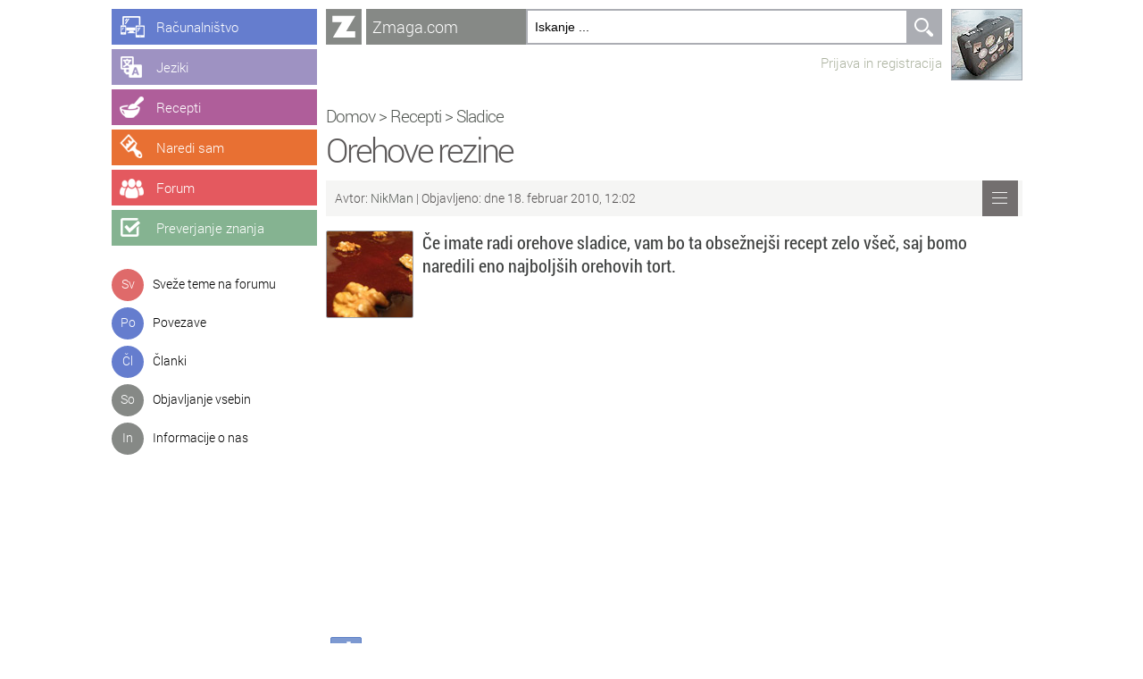

--- FILE ---
content_type: text/html; charset=UTF-8
request_url: https://zmaga.com/content.php?id=2778&ref=6523
body_size: 23848
content:
<!DOCTYPE HTML PUBLIC "-//W3C//DTD HTML 4.01 Transitional//EN" "http://www.w3.org/TR/html4/loose.dtd"> 
<html xmlns="http://www.w3.org/1999/xhtml">
<head>
<meta name="viewport" content="width=device-width, initial-scale=1.0" />
<meta http-equiv="Content-Type" content="text/html; charset=utf-8" />
<title>Orehove rezine | Sladice | Recepti | Zmaga.com</title>

<link href="css.css?v=14" rel="stylesheet" type="text/css" />

<script type="text/javascript" src="javascript/jquery-3.1.1.min.js"></script>
<script type="text/javascript" src="javascript/utils.js"></script>

<meta property="og:image" content="https://zmaga.com/slike_predavanja/2778_FB.jpg?v=103319286" />
<meta property="og:image:width" content="1200" />
<meta property="og:image:height" content="628" />
<meta property="og:title" content="Orehove rezine" />
<meta property="og:description" content="Če imate radi orehove sladice, vam bo ta obsežnejši recept zelo všeč, saj bomo naredili eno najboljših orehovih tort." />
<meta property="fb:app_id" content="106925122685106" />

<!-- Icons -->
<link rel="apple-touch-icon-precomposed" sizes="57x57" href="favicons/apple-touch-icon-57x57.png" />
<link rel="apple-touch-icon-precomposed" sizes="114x114" href="favicons/apple-touch-icon-114x114.png" />
<link rel="apple-touch-icon-precomposed" sizes="72x72" href="favicons/apple-touch-icon-72x72.png" />
<link rel="apple-touch-icon-precomposed" sizes="144x144" href="favicons/apple-touch-icon-144x144.png" />
<link rel="apple-touch-icon-precomposed" sizes="60x60" href="favicons/apple-touch-icon-60x60.png" />
<link rel="apple-touch-icon-precomposed" sizes="120x120" href="favicons/apple-touch-icon-120x120.png" />
<link rel="apple-touch-icon-precomposed" sizes="76x76" href="favicons/apple-touch-icon-76x76.png" />
<link rel="apple-touch-icon-precomposed" sizes="152x152" href="favicons/apple-touch-icon-152x152.png" />
<link rel="icon" type="image/png" href="favicons/favicon-196x196.png" sizes="196x196" />
<link rel="icon" type="image/png" href="favicons/favicon-96x96.png" sizes="96x96" />
<link rel="icon" type="image/png" href="favicons/favicon-32x32.png" sizes="32x32" />
<link rel="icon" type="image/png" href="favicons/favicon-16x16.png" sizes="16x16" />
<link rel="icon" type="image/png" href="favicons/favicon-128.png" sizes="128x128" />
<meta name="application-name" content="&nbsp;"/>
<meta name="msapplication-TileColor" content="#878986" />
<meta name="msapplication-TileImage" content="favicons/mstile-144x144.png" />
<meta name="msapplication-square70x70logo" content="favicons/mstile-70x70.png" />
<meta name="msapplication-square150x150logo" content="favicons/mstile-150x150.png" />
<meta name="msapplication-wide310x150logo" content="favicons/mstile-310x150.png" />
<meta name="msapplication-square310x310logo" content="favicons/mstile-310x310.png" />

<link rel="icon" sizes="192x192" href="/logo-highres.png" />
<link href="/favicon.ico" rel="Shortcut Icon" type="image/x-icon"/>
<meta name="theme-color" content="#878986" />


<!-- Analytics -->

<!-- Google tag (gtag.js) -->
<script async src="https://www.googletagmanager.com/gtag/js?id=G-KBSF9XCZLD"></script>
<script>
  window.dataLayer = window.dataLayer || [];
  function gtag(){dataLayer.push(arguments);}
  gtag('js', new Date());

  gtag('config', 'G-KBSF9XCZLD');
</script>
<script type="text/javascript">
lesson = {'go':'category.php?id='};lesson[0]=[{'id':'0','name':'Prikaži vse vsebine','lt':'Pr','col':'computer_dark','lnk':'category.php?id=0'},{'id':'136','name':'Računalništvo','lt':'Pr','col':'computer','lnk':''},{'id':'147','name':'Jeziki','lt':'Je','col':'computer','lnk':''},{'id':'141','name':'Recepti','lt':'Re','col':'computer','lnk':''},{'id':'135','name':'Naredi sam','lt':'Na','col':'computer','lnk':''},{'id':'353','name':'Članki','lt':'Čl','col':'computer','lnk':''},{'id':'376','name':'Povezave','lt':'Po','col':'computer','lnk':''},{'id':'385','name':'Uredniški izbor','lt':'Ur','col':'computer','lnk':''}];lesson[9]=[{'id':'0','name':'Prikaži vse vsebine','lt':'Pr','col':'computer_dark','lnk':'category.php?id=9'},{'id':'448','name':'Windows 11','lt':'Wi','col':'computer','lnk':''},{'id':'435','name':'Windows 10','lt':'Wi','col':'computer','lnk':''},{'id':'384','name':'Windows 8','lt':'Wi','col':'computer','lnk':''},{'id':'129','name':'Windows 7','lt':'Wi','col':'computer','lnk':''},{'id':'80','name':'Windows Vista','lt':'Wi','col':'computer','lnk':''},{'id':'69','name':'Windows XP','lt':'Wi','col':'computer','lnk':''},{'id':'449','name':'Microsoft Edge','lt':'Ed','col':'computer','lnk':''},{'id':'94','name':'Internet Explorer','lt':'In','col':'computer','lnk':''},{'id':'81','name':'Windows Media Player','lt':'Wi','col':'computer','lnk':''},{'id':'82','name':'Windows Movie Maker','lt':'Wi','col':'computer','lnk':''}];lesson[21]=[{'id':'0','name':'Prikaži vse vsebine','lt':'Pr','col':'computer_dark','lnk':'category.php?id=21'},{'id':'70','name':'Osnove','lt':'Ps','col':'computer','lnk':''},{'id':'72','name':'Barve','lt':'Ps','col':'computer','lnk':''},{'id':'74','name':'Besedilo','lt':'Ps','col':'computer','lnk':''},{'id':'71','name':'Efekti','lt':'Ps','col':'computer','lnk':''},{'id':'77','name':'Foto efekti','lt':'Ps','col':'computer','lnk':''},{'id':'73','name':'Retuširanje','lt':'Ps','col':'computer','lnk':''},{'id':'76','name':'Risanje','lt':'Ps','col':'computer','lnk':''}];lesson[28]=[{'id':'0','name':'Prikaži vse vsebine','lt':'Pr','col':'computer_dark','lnk':'category.php?id=28'},{'id':'131','name':'Adobe Audition','lt':'Ad','col':'computer','lnk':''},{'id':'436','name':'Adobe Flash','lt':'Af','col':'computer','lnk':''},{'id':'133','name':'Gimp','lt':'Gi','col':'computer','lnk':''},{'id':'374','name':'Igre','lt':'Ig','col':'computer','lnk':''},{'id':'445','name':'Paint.net','lt':'Pa','col':'computer','lnk':''},{'id':'103','name':'Ostali programi','lt':'Os','col':'computer','lnk':''},{'id':'369','name':'Večpredstavnost','lt':'Ve','col':'computer','lnk':''}];lesson[63]=[{'id':'0','name':'Prikaži vse vsebine','lt':'Pr','col':'computer_dark','lnk':'category.php?id=63'},{'id':'132','name':'Google Drive','lt':'Go','col':'computer','lnk':''},{'id':'421','name':'Google Chrome','lt':'Go','col':'computer','lnk':''},{'id':'99','name':'Mozilla Firefox','lt':'Mo','col':'computer','lnk':''},{'id':'100','name':'Spletne aplikacije','lt':'Sp','col':'computer','lnk':''},{'id':'362','name':'Gmail','lt':'Gm','col':'computer','lnk':''},{'id':'363','name':'Facebook','lt':'Fa','col':'computer','lnk':''},{'id':'372','name':'Twitter','lt':'Tw','col':'computer','lnk':''},{'id':'101','name':'Pogovorni programi','lt':'Po','col':'computer','lnk':''},{'id':'113','name':'Izdelava spletne strani','lt':'Iz','col':'computer','lnk':''}];lesson[118]=[{'id':'0','name':'Prikaži vse vsebine','lt':'Pr','col':'computer_dark','lnk':'category.php?id=118'},{'id':'119','name':'PHP in mysql','lt':'PH','col':'computer','lnk':''},{'id':'120','name':'HTML','lt':'HT','col':'computer','lnk':''},{'id':'121','name':'C++','lt':'C+','col':'computer','lnk':''},{'id':'128','name':'Ostalo','lt':'Os','col':'computer','lnk':''},{'id':'134','name':'Visual Basic','lt':'Vi','col':'computer','lnk':''},{'id':'422','name':'Delphi / Lazarus','lt':'Pa','col':'computer','lnk':''},{'id':'433','name':'Android','lt':'An','col':'computer','lnk':''},{'id':'434','name':'Java','lt':'Jv','col':'computer','lnk':''}];lesson[135]=[{'id':'0','name':'Prikaži vse vsebine','lt':'Pr','col':'diy_dark','lnk':'category.php?id=135'},{'id':'139','name':'Avtomobilizem','lt':'Av','col':'diy','lnk':''},{'id':'439','name':'Družabne igre','lt':'Dr','col':'diy','lnk':''},{'id':'318','name':'Čarovniški triki','lt':'Ča','col':'diy','lnk':''},{'id':'314','name':'Fotografija','lt':'Fo','col':'diy','lnk':''},{'id':'344','name':'Glasba','lt':'Gl','col':'diy','lnk':''},{'id':'164','name':'Gospodinjstvo','lt':'Go','col':'diy','lnk':''},{'id':'370','name':'Ostalo znanje','lt':'Os','col':'diy','lnk':''},{'id':'323','name':'Računalništvo','lt':'Ra','col':'diy','lnk':''},{'id':'438','name':'Risanje','lt':'Ri','col':'diy','lnk':''},{'id':'309','name':'Ročna dela','lt':'Ro','col':'diy','lnk':''},{'id':'145','name':'Sam svoj mojster','lt':'Sa','col':'diy','lnk':''}];lesson[136]=[{'id':'0','name':'Prikaži vse vsebine','lt':'Pr','col':'computer_dark','lnk':'category.php?id=136'},{'id':'9','name':'Microsoft Windows','lt':'Mi','col':'computer','lnk':''},{'id':'408','name':'Microsoft Office','lt':'Mi','col':'computer','lnk':''},{'id':'21','name':'Adobe Photoshop','lt':'Ps','col':'computer','lnk':''},{'id':'22','name':'Adobe Dreamweaver','lt':'Ad','col':'computer','lnk':''},{'id':'122','name':'Adobe Premiere','lt':'Ad','col':'computer','lnk':''},{'id':'437','name':'Linux','lt':'Li','col':'computer','lnk':''},{'id':'63','name':'Spletne storitve','lt':'Sp','col':'computer','lnk':''},{'id':'118','name':'Programski jeziki','lt':'Pr','col':'computer','lnk':''},{'id':'28','name':'Ostale aplikacije','lt':'Os','col':'computer','lnk':''},{'id':'364','name':'Mobilne platforme','lt':'Mo','col':'computer','lnk':''}];lesson[141]=[{'id':'0','name':'Prikaži vse vsebine','lt':'Pr','col':'recipe_dark','lnk':'category.php?id=141'},{'id':'156','name':'Zelenjavne jedi','lt':'Ze','col':'recipe','lnk':''},{'id':'158','name':'Mesne jedi','lt':'Me','col':'recipe','lnk':''},{'id':'320','name':'Morske jedi','lt':'Mo','col':'recipe','lnk':''},{'id':'160','name':'Testenine','lt':'Te','col':'recipe','lnk':''},{'id':'161','name':'Sladice','lt':'Sl','col':'recipe','lnk':''},{'id':'162','name':'Napitki','lt':'Na','col':'recipe','lnk':''},{'id':'163','name':'Ostale jedi','lt':'Os','col':'recipe','lnk':''}];lesson[145]=[{'id':'0','name':'Prikaži vse vsebine','lt':'Pr','col':'diy_dark','lnk':'category.php?id=145'},{'id':'373','name':'Izdelava otroške sobe','lt':'Iz','col':'diy','lnk':''}];lesson[147]=[{'id':'0','name':'Prikaži vse vsebine','lt':'Vs','col':'language_dark','lnk':'category.php?id=147'},{'id':'148','name':'Angleški jezik','lt':'An','col':'language','lnk':''},{'id':'149','name':'Francoski jezik','lt':'Fr','col':'language','lnk':''},{'id':'150','name':'Grški jezik','lt':'Gr','col':'language','lnk':''},{'id':'151','name':'Italijanski jezik','lt':'It','col':'language','lnk':''},{'id':'311','name':'Hrvaški jezik','lt':'Hr','col':'language','lnk':''},{'id':'152','name':'Nemški jezik','lt':'Ne','col':'language','lnk':''},{'id':'153','name':'Portugalski jezik','lt':'Po','col':'language','lnk':''},{'id':'154','name':'Ruski jezik','lt':'Ru','col':'language','lnk':''},{'id':'155','name':'Španski jezik','lt':'Šp','col':'language','lnk':''},{'id':'316','name':'Turški jezik','lt':'Tu','col':'language','lnk':''}];lesson[323]=[{'id':'0','name':'Prikaži vse vsebine','lt':'Pr','col':'diy_dark','lnk':'category.php?id=323'},{'id':'324','name':'Moj računalnik','lt':'Mo','col':'diy','lnk':''},{'id':'405','name':'Arduino','lt':'Ar','col':'diy','lnk':''}];lesson[344]=[{'id':'0','name':'Prikaži vse vsebine','lt':'Pr','col':'diy_dark','lnk':'category.php?id=344'},{'id':'345','name':'Kitara','lt':'Ki','col':'diy','lnk':''}];lesson[353]=[{'id':'0','name':'Prikaži vse vsebine','lt':'Pr','col':'computer_dark','lnk':'category.php?id=353'},{'id':'358','name':'Okolje in zdravje','lt':'Ok','col':'computer','lnk':''},{'id':'356','name':'Tehnologija','lt':'Te','col':'computer','lnk':''},{'id':'357','name':'Vesolje','lt':'Ve','col':'computer','lnk':''},{'id':'360','name':'Zanimivosti','lt':'Za','col':'computer','lnk':''},{'id':'355','name':'Znanost','lt':'Zn','col':'computer','lnk':''}];lesson[364]=[{'id':'0','name':'Prikaži vse vsebine','lt':'Pr','col':'computer_dark','lnk':'category.php?id=364'},{'id':'366','name':'Android','lt':'An','col':'computer','lnk':''},{'id':'365','name':'Apple iOS','lt':'Ap','col':'computer','lnk':''},{'id':'367','name':'Windows Phone','lt':'Wi','col':'computer','lnk':''},{'id':'368','name':'Symbian','lt':'Sy','col':'computer','lnk':''},{'id':'371','name':'MeeGo','lt':'No','col':'computer','lnk':''}];lesson[376]=[{'id':'0','name':'Prikaži vse vsebine','lt':'Pr','col':'link_dark','lnk':'category.php?id=376'},{'id':'382','name':'Poučno','lt':'Po','col':'link','lnk':''},{'id':'420','name':'Prehrana','lt':'Pr','col':'link','lnk':''},{'id':'417','name':'Video','lt':'Vi','col':'link','lnk':''},{'id':'377','name':'Zanimivosti','lt':'Za','col':'link','lnk':''},{'id':'418','name':'Vesolje','lt':'Ve','col':'link','lnk':''},{'id':'379','name':'Zabava','lt':'Ig','col':'link','lnk':''},{'id':'380','name':'Tehnika','lt':'Te','col':'link','lnk':''},{'id':'378','name':'Ostalo','lt':'Os','col':'link','lnk':''}];lesson[385]=[{'id':'0','name':'Prikaži vse vsebine','lt':'Pr','col':'computer_dark','lnk':'category.php?id=385'},{'id':'386','name':'Programi','lt':'Pr','col':'computer','lnk':''},{'id':'387','name':'Jeziki','lt':'Je','col':'computer','lnk':''},{'id':'388','name':'Recepti','lt':'Re','col':'computer','lnk':''},{'id':'389','name':'Naredi sam','lt':'Na','col':'computer','lnk':''},{'id':'407','name':'Novice','lt':'No','col':'computer','lnk':''},{'id':'432','name':'Preverjanje znanja','lt':'Pr','col':'computer','lnk':''}];lesson[390]=[{'id':'0','name':'Prikaži vse vsebine','lt':'Pr','col':'knowledge_dark','lnk':'category.php?id=390'},{'id':'423','name':'Geografija','lt':'Ge','col':'knowledge','lnk':''},{'id':'424','name':'Jezikoslovje','lt':'Je','col':'knowledge','lnk':''},{'id':'425','name':'Kulinarika','lt':'Ku','col':'knowledge','lnk':''},{'id':'426','name':'Kultura','lt':'Ku','col':'knowledge','lnk':''},{'id':'427','name':'Naravoslovje','lt':'Na','col':'knowledge','lnk':''},{'id':'429','name':'Računalništvo','lt':'Ra','col':'knowledge','lnk':''},{'id':'442','name':'Šport','lt':'Šp','col':'knowledge','lnk':''},{'id':'441','name':'Vesolje','lt':'Ve','col':'knowledge','lnk':''},{'id':'430','name':'Zgodovina','lt':'Zg','col':'knowledge','lnk':''}];lesson[408]=[{'id':'0','name':'Prikaži vse vsebine','lt':'Pr','col':'computer_dark','lnk':'category.php?id=408'},{'id':'450','name':'Microsoft 365','lt':'Mi','col':'computer','lnk':''},{'id':'409','name':'Microsoft Word','lt':'Mi','col':'computer','lnk':''},{'id':'410','name':'Microsoft Excel','lt':'Mi','col':'computer','lnk':''},{'id':'411','name':'Microsoft PowerPoint','lt':'Mi','col':'computer','lnk':''},{'id':'412','name':'Microsoft Outlook','lt':'Mi','col':'computer','lnk':''}];lesson[410]=[{'id':'0','name':'Prikaži vse vsebine','lt':'Pr','col':'computer_dark','lnk':'category.php?id=410'},{'id':'447','name':'Excel vodiči','lt':'Ev','col':'computer','lnk':''},{'id':'444','name':'Excel funkcije','lt':'Ef','col':'computer','lnk':''}];lesson[439]=[{'id':'0','name':'Prikaži vse vsebine','lt':'Pr','col':'diy_dark','lnk':'category.php?id=439'},{'id':'440','name':'Šah','lt':'Ša','col':'diy','lnk':''}];lesson[450]=[{'id':'0','name':'Prikaži vse vsebine','lt':'Pr','col':'computer_dark','lnk':'category.php?id=450'},{'id':'455','name':'Microsoft OneDrive','lt':'Od','col':'computer','lnk':''},{'id':'451','name':'MIcrosoft Teams','lt':'Te','col':'computer','lnk':''},{'id':'454','name':'Microsoft OneNote','lt':'On','col':'computer','lnk':''},{'id':'459','name':'Microsoft Forms','lt':'Fo','col':'computer','lnk':''},{'id':'453','name':'Microsoft Yammer','lt':'Ya','col':'computer','lnk':''},{'id':'452','name':'Outlook Online','lt':'Ou','col':'computer','lnk':''},{'id':'456','name':'Excel Online','lt':'Ex','col':'computer','lnk':''},{'id':'457','name':'Word Online','lt':'Wo','col':'computer','lnk':''},{'id':'458','name':'PowerPoint Online','lt':'Po','col':'computer','lnk':''}];teach = {'go':'forum.php?id='};teach[0]=[{'id':'0','name':'Pregled vseh vsebin','lt':'So','col':'red_dark','lnk':'contribute.php'},{'id':'0','name':'Računalniški vodič','lt':'Ra','col':'red','lnk':'contribute_computer_tutorial.php'},{'id':'0','name':'Kulinarični recept','lt':'Ku','col':'red','lnk':'contribute_recipe.php'},{'id':'0','name':'Naredi sam','lt':'Na','col':'red','lnk':'contribute_do_it_yourself.php'},{'id':'0','name':'Članek','lt':'Čl','col':'red','lnk':'contribute_news.php'},{'id':'0','name':'Povezava','lt':'Po','col':'red','lnk':'contribute_link.php'},{'id':'0','name':'Preverjanje znanja','lt':'Pr','col':'red','lnk':'contribute_knowledge.php'},];forum = {'go':'forum.php?id='};forum[0]=[{'id':'0','name':'Ustvari novo temo','lt':'No','col':'forum_dark','lnk':'forum_new_topic.php?id=1'},{'id':'0','name':'Sveže teme na forumu','lt':'Sv','col':'forum_dark','lnk':'forum.php?id=15'},{'id':'1','name':'Računalništvo','lt':'Ra','col':'forum','lnk':''},{'id':'71','name':'Igre','lt':'Ig','col':'forum','lnk':''},{'id':'70','name':'Šolsko znanje','lt':'Šo','col':'forum','lnk':''},{'id':'67','name':'Pokaži kaj znaš','lt':'Po','col':'forum','lnk':''},{'id':'68','name':'Raznoraznarije','lt':'Rz','col':'forum','lnk':''},{'id':'63','name':'Zanimivosti','lt':'Sz','col':'forum','lnk':''},{'id':'40','name':'Zdravje in kulinarika','lt':'Zk','col':'forum','lnk':''},{'id':'69','name':'Vse o Zmaga.com','lt':'Zm','col':'forum','lnk':''}];forum[9999]=[{'id':'0','name':'Ustvari novo temo','lt':'No','col':'forum_dark','lnk':'forum_new_topic.php?id=1'},{'id':'0','name':'Sveže teme na forumu','lt':'Sv','col':'forum_dark','lnk':'forum.php?id=15'},{'id':'72','name':'Testing','lt':'Te','col':'forum','lnk':''}];knowledge = {'go':'category.php?id='};knowledge[0]=[{'id':'0','name':'Prikaži vse vsebine','lt':'Pr','col':'knowledge_dark','lnk':'category.php?id=390'},{'id':'423','name':'Geografija','lt':'Ge','col':'knowledge','lnk':''},{'id':'424','name':'Jezikoslovje','lt':'Je','col':'knowledge','lnk':''},{'id':'425','name':'Kulinarika','lt':'Ku','col':'knowledge','lnk':''},{'id':'426','name':'Kultura','lt':'Ku','col':'knowledge','lnk':''},{'id':'427','name':'Naravoslovje','lt':'Na','col':'knowledge','lnk':''},{'id':'429','name':'Računalništvo','lt':'Ra','col':'knowledge','lnk':''},{'id':'442','name':'Šport','lt':'Šp','col':'knowledge','lnk':''},{'id':'441','name':'Vesolje','lt':'Ve','col':'knowledge','lnk':''},{'id':'430','name':'Zgodovina','lt':'Zg','col':'knowledge','lnk':''}];		
//	json[0] = [ { 'id' : 'id', 'name' : 'Programi1', 'lt' : 'Pr', 'col' : 'blue'},  { 'name' : 'Programi2', 'lt' : 'Te', 'col' : 'blue', 'act' : 'sm(id)'} ];
function show_menu(type, idx) 
{		
	// responsive workaroung
	disable_hide_left_menu = true;
	window.setTimeout(function() { disable_hide_left_menu = false; }, 100);

	if (type==0) json=init;
	else if (type==1) json=lesson;
	else if (type==2) json=teach;
	else if (type==3) json=forum;
	else if (type==4) json=knowledge;
	
	tip = type;  //global
	
	if (typeof json[idx]=="undefined") {
		document.location=json.go+idx;
		return;
	}
	
	el=$('#menu_left');	
	txt = '';

	for (i=0; i<json[idx].length; i++) {
	   m = json[idx][i];  

	   if (m.lnk.length>0) {
	      action="document.location='"+m.lnk+"'";
		  name = '<a class="black" href="'+m.lnk+'">' + m.name +'</a>';
	   }
	   else {	   
	      action='show_menu('+type+','+m.id+')';		  
		  if (type==1) 	    name = '<a class="black" href="category.php?id='+m.id+'">' + m.name +'</a>';
		  else if (type==3) name = '<a class="black" href="forum.php?id='+m.id+'">' + m.name +'</a>';
		  else if (type==4) name = '<a class="black" href="category.php?id='+m.id+'">' + m.name +'</a>';
		  else name = m.name;
	   }
	     
       txt += '<div style="cursor: pointer;" onClick="'+action+'; return false;"><div class="menu_icon icon_'+m.col+'">'+m.lt+'</div><div class="menu_text">'+name+'</a></div></div>';
	}
	//alert(menu);
	$('#menu_left').fadeOut(150, "linear", function() {
		el.html(txt);
		$('#menu_left').fadeIn(350, "linear");
	});
}
</script>
<script>

var init = {}; 
init[0] = [ { 'id' : 'id', 'name' : 'Sveže teme na forumu', 'lt' : 'Sv', 'col' : 'red', 'lnk':'forum.php?id=15'}, 
			{ 'id' : 'id', 'name' : 'Povezave', 'lt' : 'Po', 'col' : 'blue', 'lnk':'category.php?id=376'},
			{ 'id' : 'id', 'name' : 'Članki', 'lt' : 'Čl', 'col' : 'blue', 'lnk':'category.php?id=353'},
			{ 'id' : 'id', 'name' : 'Objavljanje vsebin', 'lt' : 'So', 'col' : 'grey_dark', 'lnk':'contribute.php'},
			{ 'id' : 'id', 'name' : 'Informacije o nas', 'lt' : 'In', 'col' : 'grey_dark', 'lnk':'about.php'}
		  ];

$(document).ready(function() {

  $(".top_button").click(function() {
	 var id=$(this).attr('id');
	 
	 if (id=='button_comp') show_menu(1,136);
	 else if (id=='button_lang') show_menu(1,147);
	 else if (id=='button_recipe') show_menu(1,141);
	 else if (id=='button_diy') show_menu(1,135);
	 else if (id=='button_forum') show_menu(3,0);
	 else if (id=='button_knowledge') show_menu(4,0);	 
  });
  
  show_menu(0,0);  
  
  window.onclick = function() { $("#live").fadeOut(400); }			  
  window.onkeypress = function(e) { 
	  if (e.keyCode == 13 && search_idx >= 0) 
	  { 
		e.preventDefault();
	  } 
  }	
  
  search_idx = -1;
  
  function search() 
  {
	 // Do Search
	 var search_string = $(".search_input").val();	 
			
    if(search_string.length > 2 )
	{  	
        $.ajax({
            type: "GET",
            url: "jq_search.php",
            data: { 'query': search_string, 'tip': tip  },
            cache: false,
            success: function(data)
					 {
						search_idx = -1;
                		//$("ul#results").html(html);
						//alert(data);
						if (data.length > 10)
						{
							$("#live").html(data).fadeIn(0);
						}
						else
						{
							$("#live").fadeOut(250);
						}
            		 }
        });
    } 
	else
	{
		$("#live").fadeOut(300);	
		search_idx = -1;
	}
  }
  
  $(".search_input").keyup(function(e) 
  {
	// Set Search String
    if (typeof search_TO != "undefined")
	{
		clearTimeout(search_TO);
	}
	  
	console.log('keyUp: ' + e.keyCode);  //38gor, 40 dol, 13enter
	
	if (e.keyCode == 27)
    {
 	   search_idx = -1;
	   $("#live").animate({scrollTop: 0}, 100);
	   $("#live").fadeOut(250); 
	   
	   return;
    }
	else if (search_idx == 0 && e.keyCode == 38)
	{
  	  search_idx = -1;
	  $("#live").fadeOut(300);	
	  
	  return;
	} 
	else if (e.keyCode == 38 && search_idx > 0) 
	{  
	  search_idx--;
	  $('.live_search_item').removeClass('selected');	  
	  $('#livesearch'+search_idx).addClass('selected');	  	 
	  
	  if (search_idx > 1)
	  {		  
		  var pos = (search_idx - 2) * 80;
		  $("#live").stop();
		  $("#live").animate({scrollTop: pos}, 300);
	  }
	  
	  return;
	}
	else if (e.keyCode == 40) 
	{  
	   if (search_idx == -1)
	   {
		  $("#live").fadeIn(0);
	   }

	   var el = document.getElementById('livesearch' + (search_idx+1));
	   if (el) {
		   search_idx++;
		   $('.live_search_item').removeClass('selected');
		   $('#livesearch'+search_idx).addClass('selected');
	   }
	   
	   if (search_idx > 2)
	  {		  
	      var pos = (search_idx - 2) * 80;
		  $("#live").stop();
		  $("#live").animate({scrollTop: pos}, 300);
	  }
	   
	   return;
	}
	else if (e.keyCode == 13 && search_idx >= 0) 
	{
		link = $('#livesearch'+search_idx + ' div div  a').attr('href');	
		$("#live").fadeOut(400);	
		document.location = link;
		return false;
	}		
	
	search_TO = setTimeout(search, 100);	
	return false;
  });});	
</script>




</head>

<body>
<div style="max-width:1030px; margin:0 auto; ">
	<div id="div_menu">    
		<div id="top_buttons">
      <div class="top_button" id="button_comp"><a href="index.php" onclick="return false;"><span class="top_button_text">Računalništvo</span></a></div>
      <div class="top_button" id="button_lang"><a href="contribute.php" onclick="return false;"><span class="top_button_text">Jeziki</span></a></div>
      <div class="top_button" id="button_recipe"><a href="forum.php" onclick="return false;"><span class="top_button_text">Recepti</span></a></div>
      <div class="top_button" id="button_diy"><a href="category.php?id=390" onclick="return false;"><span class="top_button_text">Naredi sam</span></a></div>
      <div class="top_button" id="button_forum"><a href="index.php" onclick="return false;"><span class="top_button_text">Forum</span></a></div>
      <div class="top_button" id="button_knowledge"><a href="contribute.php" onclick="return false;"><span class="top_button_text">Preverjanje znanja</span></a></div>
    </div>
      
      <div style="clear:both"></div>
      <br />
            
      <div id="menu_left" style="width: 180px;"></div>
      
    </div>
	
    <div style="max-width:780px; float: left; ">    
	<script>
function show_hide_left_menu()
{
	var menuHidden = window.matchMedia("(max-width: 1070px)");
	
	if (menuHidden && menuHidden.matches)
	{
		if (window.left_menu_visible)
		{
			$('#div_menu').removeClass('floating');
			window.setTimeout(function() { left_menu_visible = false; }, 100);	//prevent immediate hiding in hide_options()
		}
		else
		{
			$('#div_menu').addClass('floating');
			window.setTimeout(function() { left_menu_visible = true; }, 100);
		}
	}
	else
	{
		document.location = 'index.php';	
	}
}
</script>
<table width="100%" border="0" cellspacing="0" cellpadding="0">
      <tr>
        <td valign="top">
         <table width="100%" border="0" cellspacing="0" cellpadding="0">        
          <tr>
            <td height="40">
            <div style="float:left; margin-right: 5px; width:40px; background-color:#868986"><div id="mini_logo" style="width:40px; height:40px;" onclick="show_hide_left_menu(); return false;" alt="Zmaga.com | Zmagajmo z znanjem" title="Zmagajmo z znanjem z Zmaga.com">&nbsp;</div></div>
			<div style="margin-left: 45px;">
            <table width="100%" border="0" cellspacing="0" cellpadding="0">
              <tr>
                <td width="5" height="40" bgcolor="#868986"><img src="images/popaj.gif" width="1" height="1"  alt=""/></td>
                <td width="120" bgcolor="#868986"><a href="index.php" class="location_category">Zmaga.com </a></td>
                <td width="295">
                <div class="search_div">
      <form name="form_search" id="form_search" method="get" action="search.php">
        <input autocomplete="off" type="text" name="s" id="s" class="search_input" value="Iskanje ..." onclick="if (this.value=='Iskanje ...') {this.value='';}" />
        <div id="live"></div>
      </form>  
        <div class="search_input_div" onclick="document.getElementById('form_search').submit()"> <span></span> </div>
      </div>
      </td>
              </tr>
            </table></div></td>
          </tr>
          <tr>
            <td height="40">
<div align="right">
                        		<a href="login.php" class="user_options">Prijava in registracija</a>            
            </div></td>
          </tr>
        </table></td>
        <td width="10">&nbsp;</td>
        <td valign="top" width="80" style="background-repeat:no-repeat;" background="content/avatars/avatar_guest.png"><a href="login.php"><img src="images/frame_avatar.png" alt="Kliknite tukaj, da si ogledate profil, kot ga vidijo drugi" title="Kliknite tukaj, da si ogledate profil, kot ga vidijo drugi" width="80" height="80" border="0" /></a></td>
      </tr>
  </table>      <table width="100%" border="0" cellspacing="0" cellpadding="0">
      <tr>
        <td width="807" height="27" class="title"><img src="images/popaj.gif" width="1" height="1" /></td>
      </tr>
      <tr>
        <td><span class="categories">
        <div>
          <a href="index.php">Domov</a> > <a href="category.php?id=141">Recepti</a> > <a href="category.php?id=161">Sladice</a>          </div></span>
        <h1 class="new_location">Orehove rezine</h1></td>
      </tr>
      <tr>
        <td height="10"><img src="images/popaj.gif" width="1" height="1"  alt=""/></td>
      </tr>
      <tr>
        <td>
        
        
        <div style="background-color:#F5F5F4; height:40px; line-height: 40px; margin-bottom: 16px">
            <div style="float:left; padding-left: 10px; background-color:#F5F5F4;height:40px; ">
            	<div align="left" class="navigation_status">Avtor: <span class="navigation_status_published"><a class="navigation_status_published" href="profile.php?id=3">
              	NikMan </a></span> | Objavljeno:
				dne 18. februar 2010, 12:02</div>
			</div>
            
            <div style="float:right; width:40px; margin-right:5px; height: 40px;" class="rollover_more" onclick="show_options(1);">
              <div style="position: relative;">
                <div id="opt1" style="position: absolute; top: 41px; width:230px; background-color:#7D7D7D; opacity:0.93; display:none;">
                  <div class="options" onclick="document.location='content.php?id=2778&amp;p=1'">
                    Dodaj med priljubljene                  </div>
                                  </div>
              </div>
           </div>            
      </div>        
        
        
        

        
        </td>
      </tr>
      <tr>
        <td><table width="100%" border="0" cellspacing="0" cellpadding="0">
          <tr>
            <td width="10" valign="top">				<img src="slike/recepti/2778.jpg" width="96" height="96" alt=""/ class="content_preview_img"></td>
            <td width="10">&nbsp;</td>
            <td valign="top"><span class="title_first_page">
              Če imate radi orehove sladice, vam bo ta obsežnejši recept zelo všeč, saj bomo naredili eno najboljših orehovih tort.            </span></td>
          </tr>
        </table></td>
      </tr>      
      <tr>
        <td height="20"><img src="images/popaj.gif" width="1" height="1" /></td>
      </tr>
    </table>
      <table class="content_adsense" width="100%" border="0" cellspacing="0" cellpadding="0">
        
        <tr>
          <td height="100"><div class="content_adsense" align="center"><script async src="https://pagead2.googlesyndication.com/pagead/js/adsbygoogle.js"></script>
<!-- Nikman | Responsive -->
<ins class="adsbygoogle"
     style="display:block"
     data-ad-client="ca-pub-7679913833469794"
     data-ad-slot="2637077100"
     data-ad-format="auto"
     data-full-width-responsive="true"></ins>
<script>
     (adsbygoogle = window.adsbygoogle || []).push({});
</script>          									   
          </div></td>
        </tr>
       
      </table>
      <table width="100%" border="0" cellspacing="0" cellpadding="0">
        <tr>
          <td height="30">&nbsp;</td>
        </tr>
      </table>
      <div id="content">
  <table width="100%" border="0" cellspacing="0" cellpadding="0">
          <tr>
            <td width="245" valign="top">            <table width="100%" border="0" cellspacing="5" cellpadding="0">
                  <tr>
                    <td width="22"><div align="right"><img src="images/ingreedient.png" alt="Mleti orehi" title="Mleti orehi" width="35" height="35" /></div></td>
                    <td class="text">Mleti orehi                      (
                      500              g                      )</td>
                  </tr>
                </table>
                          <table width="100%" border="0" cellspacing="5" cellpadding="0">
                  <tr>
                    <td width="22"><div align="right"><img src="images/ingreedient.png" alt="Sladkor" title="Sladkor" width="35" height="35" /></div></td>
                    <td class="text">Sladkor                      (
                      70              g                      )</td>
                  </tr>
                </table>
                          <table width="100%" border="0" cellspacing="5" cellpadding="0">
                  <tr>
                    <td width="22"><div align="right"><img src="images/ingreedient.png" alt="Moka" title="Moka" width="35" height="35" /></div></td>
                    <td class="text">Moka                      (
                      100              g                      )</td>
                  </tr>
                </table>
                          <table width="100%" border="0" cellspacing="5" cellpadding="0">
                  <tr>
                    <td width="22"><div align="right"><img src="images/ingreedient.png" alt="Jajce" title="Jajce" width="35" height="35" /></div></td>
                    <td class="text">Jajce                      (
                      6              x                      )</td>
                  </tr>
                </table>
                          <table width="100%" border="0" cellspacing="5" cellpadding="0">
                  <tr>
                    <td width="22"><div align="right"><img src="images/ingreedient.png" alt="Rum" title="Rum" width="35" height="35" /></div></td>
                    <td class="text">Rum                      (
                      4              cl                      )</td>
                  </tr>
                </table>
                          <table width="100%" border="0" cellspacing="5" cellpadding="0">
                  <tr>
                    <td width="22"><div align="right"><img src="images/ingreedient.png" alt="Jedilna čokolada" title="Jedilna čokolada" width="35" height="35" /></div></td>
                    <td class="text">Jedilna čokolada                      (
                      100              g                      )</td>
                  </tr>
                </table>
                          <table width="100%" border="0" cellspacing="5" cellpadding="0">
                  <tr>
                    <td width="22"><div align="right"><img src="images/ingreedient.png" alt="Maslo" title="Maslo" width="35" height="35" /></div></td>
                    <td class="text">Maslo                      (
                      350              g                      )</td>
                  </tr>
                </table>
                          <table width="100%" border="0" cellspacing="5" cellpadding="0">
                  <tr>
                    <td width="22"><div align="right"><img src="images/ingreedient.png" alt="Vanilijev puding" title="Vanilijev puding" width="35" height="35" /></div></td>
                    <td class="text">Vanilijev puding                      (
                      2              vrečka                      )</td>
                  </tr>
                </table>
                          </td>
          <td width="245" valign="top" style=""><!-- second column -->
                <div style="width:240px; height:372px; overflow:hidden ">
<script async src="https://pagead2.googlesyndication.com/pagead/js/adsbygoogle.js"></script>
<!-- Nikman | Responsive -->
<ins class="adsbygoogle"
     style="display:block"
     data-ad-client="ca-pub-7679913833469794"
     data-ad-slot="2637077100"
     data-ad-format="auto"
     data-full-width-responsive="true"></ins>
<script>
     (adsbygoogle = window.adsbygoogle || []).push({});
</script></div>     &nbsp;</td>
          </tr>
          <tr>
            <td height="30" colspan="2"><img src="slike/popaj.gif" width="1" height="1" /></td>
          </tr>
        </table>
  

<table width="100%" border="0" cellspacing="0" cellpadding="0">
  <tr>
    <td colspan="3" background="images/number.png"><table width="100%" border="0" cellspacing="0" cellpadding="0">
      <tr>
        <td width="11" height="40">&nbsp;</td>
        <td width="71" class="number"><div align="center">1</div></td>
        <td class="number">&nbsp;</td>
      </tr>
    </table></td>
  </tr>
  <tr>
    <td height="50" colspan="3">&nbsp;</td>
  </tr>
  <tr>
    <td colspan="3" valign="top">
    <div style="float:left; max-width: 392px; margin-bottom:12px; margin-right:12px">
    <table width="100%" border="0" cellspacing="0" cellpadding="0">
      <tr>
        <td><img class="lesson_image" src="slike/recepti/2778_1.jpg" width="400" height="300"  alt=""/></td>
      </tr>
    </table>
    </div>
    <div style="float:left; width:100%; max-width: 366px; margin-left: 10px;" valign="top">    
    <p><span style="font-weight: bold; color: #993399;">400g mletih orehov </span>stresite v večjo plastično posodo.<br /><br /><span style="color: #666666;">Nekateri omenjeno sladico imenujejo tudi Ohridska rezina, vendar je to stvar vsakega posameznika.</span></p> <p><div style="position:relative; overflow: hidden; padding-top: 12px;"><div class="featured_main" align="right">Priporočamo</div><div class="recommended_lesson"><a href="content.php?id=2795&ref=2778"><img class="featured_img" src="slike/recepti/2795.jpg" width="64" height="64"  alt=""/></a><a href="content.php?id=2795&ref=2778"><div class="featured_title">Jagodna torta</div></a><a href="content.php?id=2795&ref=2778"><div class="featured_subtitle">Preprosta in lahko poletna torta, ki se zaradi svoje sočnosti prileže predvsem v toplih dneh.</div></a></div></div></p> <p><div style="position:relative; overflow: hidden; padding-top: 12px;"><div class="featured_main" align="right">Priporočamo</div><div class="recommended_lesson"><a href="content.php?id=3623&ref=2778"><img class="featured_img" src="slike/recepti/3623.jpg" width="64" height="64"  alt=""/></a><a href="content.php?id=3623&ref=2778"><div class="featured_title">Sacher torta</div></a><a href="content.php?id=3623&ref=2778"><div class="featured_subtitle">Naredili bomo svetovno znano čokoladno torto z marelično marmelado, s katero lahko posladkate vaše družinske člane ali prijatelje.</div></a></div></div></p> <p><div style="position:relative; overflow: hidden; padding-top: 12px;"><div class="featured_main" align="right">Priporočamo</div><div class="recommended_lesson"><a href="content.php?id=5607&ref=2778"><img class="featured_img" src="slike/recepti/5607.jpg" width="64" height="64"  alt=""/></a><a href="content.php?id=5607&ref=2778"><div class="featured_title">Jagodna torta</div></a><a href="content.php?id=5607&ref=2778"><div class="featured_subtitle">Odlična in hkrati preprosto pripravljena torta, ki kar čaka, da nekdo zareže vanjo. V tej lekciji boste izvedeli, kako se jo pripravi.</div></a></div></div></p>      
  
	</div>
    </td>
  </tr>
  <tr>
    <td height="50" colspan="4">&nbsp;</td>
  </tr>
  <tr>
    <td height="50" colspan="4">&nbsp;</td>
  </tr>
</table>
  

<table width="100%" border="0" cellspacing="0" cellpadding="0">
  <tr>
    <td colspan="3" background="images/number.png"><table width="100%" border="0" cellspacing="0" cellpadding="0">
      <tr>
        <td width="11" height="40">&nbsp;</td>
        <td width="71" class="number"><div align="center">2</div></td>
        <td class="number">&nbsp;</td>
      </tr>
    </table></td>
  </tr>
  <tr>
    <td height="50" colspan="3">&nbsp;</td>
  </tr>
  <tr>
    <td colspan="3" valign="top">
    <div style="float:left; max-width: 392px; margin-bottom:12px; margin-right:12px">
    <table width="100%" border="0" cellspacing="0" cellpadding="0">
      <tr>
        <td><img class="lesson_image" src="slike/recepti/31_3.jpg" width="400" height="300"  alt=""/></td>
      </tr>
    </table>
    </div>
    <div style="float:left; width:100%; max-width: 366px; margin-left: 10px;" valign="top">    
    <p>Odmerite <span style="font-weight: bold; color: #993399;">50g sladkorja</span> in ga dodajte v posodo z mletimi orehi.<br /><br /><span style="color: #666666;">Če nimate živilske tehtnice priporočam uporabo merilnega valja, ki ga imajo v vseh bolje založenih trgovinah, je cenovno ugoden in omogoča merjenje moke, sladkorja in vode.</span></p> <p><span style="color: #666666;"><div style="position:relative; overflow: hidden; padding-top: 12px;"><div class="featured_main" align="right">Priporočamo</div><div class="recommended_lesson"><a href="content.php?id=2837&ref=2778"><img class="featured_img" src="slike/recepti/2837.jpg" width="64" height="64"  alt=""/></a><a href="content.php?id=2837&ref=2778"><div class="featured_title">Sladki polžki</div></a><a href="content.php?id=2837&ref=2778"><div class="featured_subtitle">Precej hitro pripravljena sladka jed, ki bo popestrila marsikateri večer med prijatelji in sorodniki.</div></a></div></div></span></p> <p><span style="color: #666666;"><div style="position:relative; overflow: hidden; padding-top: 12px;"><div class="featured_main" align="right">Priporočamo</div><div class="recommended_lesson"><a href="content.php?id=2827&ref=2778"><img class="featured_img" src="slike/recepti/2827.jpg" width="64" height="64"  alt=""/></a><a href="content.php?id=2827&ref=2778"><div class="featured_title">Hitri kolač</div></a><a href="content.php?id=2827&ref=2778"><div class="featured_subtitle">Sicer priprava ni ravno brzinska, vendar pa objavljamo ime recepta, kot nam ga je posredovala zelo prijazna gospa na morju.</div></a></div></div></span></p>      
  
	</div>
    </td>
  </tr>
  <tr>
    <td height="50" colspan="4">&nbsp;</td>
  </tr>
  <tr>
    <td height="50" colspan="4">&nbsp;</td>
  </tr>
</table>
  

<table width="100%" border="0" cellspacing="0" cellpadding="0">
  <tr>
    <td colspan="3" background="images/number.png"><table width="100%" border="0" cellspacing="0" cellpadding="0">
      <tr>
        <td width="11" height="40">&nbsp;</td>
        <td width="71" class="number"><div align="center">3</div></td>
        <td class="number">&nbsp;</td>
      </tr>
    </table></td>
  </tr>
  <tr>
    <td height="50" colspan="3">&nbsp;</td>
  </tr>
  <tr>
    <td colspan="3" valign="top">
    <div style="float:left; max-width: 392px; margin-bottom:12px; margin-right:12px">
    <table width="100%" border="0" cellspacing="0" cellpadding="0">
      <tr>
        <td><img class="lesson_image" src="slike/recepti/2778_3.jpg" width="400" height="300"  alt=""/></td>
      </tr>
    </table>
    </div>
    <div style="float:left; width:100%; max-width: 366px; margin-left: 10px;" valign="top">    
    <p>Dodajte v posodo &scaron;e <span style="font-weight: bold; color: #993399;">pet žlic moke</span>.</p>      
  
	</div>
    </td>
  </tr>
  <tr>
    <td height="50" colspan="4">&nbsp;</td>
  </tr>
  <tr>
    <td height="50" colspan="4">&nbsp;</td>
  </tr>
</table>
  

<table width="100%" border="0" cellspacing="0" cellpadding="0">
  <tr>
    <td colspan="3" background="images/number.png"><table width="100%" border="0" cellspacing="0" cellpadding="0">
      <tr>
        <td width="11" height="40">&nbsp;</td>
        <td width="71" class="number"><div align="center">4</div></td>
        <td class="number">&nbsp;</td>
      </tr>
    </table></td>
  </tr>
  <tr>
    <td height="50" colspan="3">&nbsp;</td>
  </tr>
  <tr>
    <td colspan="3" valign="top">
    <div style="float:left; max-width: 392px; margin-bottom:12px; margin-right:12px">
    <table width="100%" border="0" cellspacing="0" cellpadding="0">
      <tr>
        <td><img class="lesson_image" src="slike/recepti/31_6.jpg" width="400" height="300"  alt=""/></td>
      </tr>
    </table>
    </div>
    <div style="float:left; width:100%; max-width: 366px; margin-left: 10px;" valign="top">    
    <p><span style="color: #000000;"> Vzemite </span><span style="font-weight: bold; color: #993399;">&scaron;tiri jajca </span>in pripravite dva kozarca.<br /><br />Jajca razbijte, jih razpolovite in prelivajte rumenjak z ene polovice lupine v drugo, pri čemer bo beljak stekel v kozarec, rumenjak pa bo ostal v lupini.</p> <p>V enem kozarcu naj bodo rumenjaki, v drugem pa beljaki.<br /><br /><span style="color: #666666;">To velja za vsa &scaron;tiri jajca.</span><br /><br />Kozarec z rumenjaki dajte v hladilnik, saj jih trenutno ne bomo potrebovali.</p> <p><div style="position:relative; overflow: hidden; padding-top: 12px;"><div class="featured_main" align="right">Priporočamo</div><div class="recommended_lesson"><a href="content.php?id=2761&ref=2778"><img class="featured_img" src="slike/recepti/2761.jpg" width="64" height="64"  alt=""/></a><a href="content.php?id=2761&ref=2778"><div class="featured_title">Palačinke</div></a><a href="content.php?id=2761&ref=2778"><div class="featured_subtitle">Zelo priljubljena jed v družinah in med mladimi, saj je priprava zelo enostavna in hitra, sestavine pa  imate skoraj vedno doma.</div></a></div></div></p> <p><div style="position:relative; overflow: hidden; padding-top: 12px;"><div class="featured_main" align="right">Priporočamo</div><div class="recommended_lesson"><a href="content.php?id=2758&ref=2778"><img class="featured_img" src="slike/recepti/2758.png" width="64" height="64"  alt=""/></a><a href="content.php?id=2758&ref=2778"><div class="featured_title">Jajce na oko</div></a><a href="content.php?id=2758&ref=2778"><div class="featured_subtitle">Jajce na oko je eden najbolj pogostih zajtrkov pri nas in menimo, da je tudi eno bolj zdravih. Nekateri ga znate, nekateri pa ne znate pripraviti.</div></a></div></div></p>      
  
	</div>
    </td>
  </tr>
  <tr>
    <td height="50" colspan="4">&nbsp;</td>
  </tr>
  <tr>
    <td height="50" colspan="4">&nbsp;</td>
  </tr>
</table>
<table width="100%" border="0" cellspacing="0" cellpadding="0">
        <tr>
          <td height="1" bgcolor="#f1f0f0"><img src="images/popaj.gif" width="1" height="1"  alt=""/></td>
        </tr>
        <tr>
          <td height="120"><div align="center"><script async src="https://pagead2.googlesyndication.com/pagead/js/adsbygoogle.js"></script>
<!-- Nikman | Responsive -->
<ins class="adsbygoogle"
     style="display:block"
     data-ad-client="ca-pub-7679913833469794"
     data-ad-slot="2637077100"
     data-ad-format="auto"
     data-full-width-responsive="true"></ins>
<script>
     (adsbygoogle = window.adsbygoogle || []).push({});
</script>          									   
          </div></td>
        </tr>
        <tr>
          <td height="1" bgcolor="#f1f0f0"><img src="images/popaj.gif" width="1" height="1"  alt=""/></td>
        </tr>
      </table>
      <table width="100%" border="0" cellspacing="0" cellpadding="0">
        <tr>
          <td height="30">&nbsp;</td>
        </tr>
      </table>                
  

<table width="100%" border="0" cellspacing="0" cellpadding="0">
  <tr>
    <td colspan="3" background="images/number.png"><table width="100%" border="0" cellspacing="0" cellpadding="0">
      <tr>
        <td width="11" height="40">&nbsp;</td>
        <td width="71" class="number"><div align="center">5</div></td>
        <td class="number">&nbsp;</td>
      </tr>
    </table></td>
  </tr>
  <tr>
    <td height="50" colspan="3">&nbsp;</td>
  </tr>
  <tr>
    <td colspan="3" valign="top">
    <div style="float:left; max-width: 392px; margin-bottom:12px; margin-right:12px">
    <table width="100%" border="0" cellspacing="0" cellpadding="0">
      <tr>
        <td><img class="lesson_image" src="slike/recepti/31_9.jpg" width="400" height="300"  alt=""/></td>
      </tr>
    </table>
    </div>
    <div style="float:left; width:100%; max-width: 366px; margin-left: 10px;" valign="top">    
    <p>V posodo z mletimi orehi dodajte &scaron;e beljak, ki ste ga ločili v prej&scaron;njem koraku.</p> <p>Z rokami zgnetite testo, da bo na koncu postala nekak&scaron;na lepljiva gmota.</p> <div><span style="color: #666666;">Lahko dodate &scaron;e malo moke, če je masa preveč lepljiva.</span></div> <div> <p style="color: #000000;">Potem pa pripravljeno testo postavite v hladilnik&nbsp;<span style="font-weight: bold; color: #3333ff;">za okoli pol ure</span>.</p> <div style="color: #000000;"><span style="color: #666666;">Tudi rumenjake v kozarcu postavite v hladilnik.</span></div> </div> <div>&nbsp;</div> <div><span style="color: #666666;"><span style="color: #000000;"><div style="position:relative; overflow: hidden; padding-top: 12px;"><div class="featured_main" align="right">Priporočamo</div><div class="recommended_lesson"><a href="content.php?id=6457&ref=2778"><img class="featured_img" src="slike/recepti/6457.jpg" width="64" height="64"  alt=""/></a><a href="content.php?id=6457&ref=2778"><div class="featured_title">Jajca na oko la NikMan</div></a><a href="content.php?id=6457&ref=2778"><div class="featured_subtitle">Pokazal vam bom meni najbolj slasten način priprave jajc na oko, kjer beljak popečemo kot zrezke.</div></a></div></div></span></span></div> <div>&nbsp;</div> <div><span style="color: #666666;"><div style="position:relative; overflow: hidden; padding-top: 12px;"><div class="featured_main" align="right">Priporočamo</div><div class="recommended_lesson"><a href="content.php?id=2757&ref=2778"><img class="featured_img" src="slike/recepti/10.jpg" width="64" height="64"  alt=""/></a><a href="content.php?id=2757&ref=2778"><div class="featured_title">Ježki</div></a><a href="content.php?id=2757&ref=2778"><div class="featured_subtitle">Odlična in zelo poznana sladica, ki jo lahko pripravite za svoje najdražje ali pa za kak poseben dan, kot je na primer rojstni dan.</div></a></div></div></span></div>      
  
	</div>
    </td>
  </tr>
  <tr>
    <td height="50" colspan="4">&nbsp;</td>
  </tr>
  <tr>
    <td height="50" colspan="4">&nbsp;</td>
  </tr>
</table>
  

<table width="100%" border="0" cellspacing="0" cellpadding="0">
  <tr>
    <td colspan="3" background="images/number.png"><table width="100%" border="0" cellspacing="0" cellpadding="0">
      <tr>
        <td width="11" height="40">&nbsp;</td>
        <td width="71" class="number"><div align="center">6</div></td>
        <td class="number">&nbsp;</td>
      </tr>
    </table></td>
  </tr>
  <tr>
    <td height="50" colspan="3">&nbsp;</td>
  </tr>
  <tr>
    <td colspan="3" valign="top">
    <div style="float:left; max-width: 392px; margin-bottom:12px; margin-right:12px">
    <table width="100%" border="0" cellspacing="0" cellpadding="0">
      <tr>
        <td><img class="lesson_image" src="slike/recepti/31_13.jpg" width="400" height="300"  alt=""/></td>
      </tr>
    </table>
    </div>
    <div style="float:left; width:100%; max-width: 366px; margin-left: 10px;" valign="top">    
    <p>Vzemite papir za peko, ki bo prilagojen po velikost pekaču.</p> <p>Potem pa nanj nanesite tretjino orehove mase.<br /><br /><span style="color: #666666;">Ste počakali vsaj pol ure, da se je masa ohladila?</span></p> <p><span style="color: #666666;"><div style="position:relative; overflow: hidden; padding-top: 12px;"><div class="featured_main" align="right">Priporočamo</div><div class="recommended_lesson"><a href="content.php?id=2835&ref=2778"><img class="featured_img" src="slike/recepti/2835.jpg" width="64" height="64"  alt=""/></a><a href="content.php?id=2835&ref=2778"><div class="featured_title">Orehovi rogljički</div></a><a href="content.php?id=2835&ref=2778"><div class="featured_subtitle">V teh dneh si lahko popestrite dan s slastnimi orehovimi piškotki, katerih priprava je precej enostavna.</div></a></div></div></span></p> <p><span style="color: #666666;"><span style="color: #000000;"><div style="position:relative; overflow: hidden; padding-top: 12px;"><div class="featured_main" align="right">Priporočamo</div><div class="recommended_lesson"><a href="content.php?id=5942&ref=2778"><img class="featured_img" src="slike/recepti/5942.jpg" width="64" height="64"  alt=""/></a><a href="content.php?id=5942&ref=2778"><div class="featured_title">Sirovi zvitki</div></a><a href="content.php?id=5942&ref=2778"><div class="featured_subtitle">Pripravili bomo sirove zvitke oziroma po domače sirove rolce, za katere ne boste potrebovali veliko časa, pa še zelo okusne bodo.</div></a></div></div></span></span></p>      
  
	</div>
    </td>
  </tr>
  <tr>
    <td height="50" colspan="4">&nbsp;</td>
  </tr>
  <tr>
    <td height="50" colspan="4">&nbsp;</td>
  </tr>
</table>
  

<table width="100%" border="0" cellspacing="0" cellpadding="0">
  <tr>
    <td colspan="3" background="images/number.png"><table width="100%" border="0" cellspacing="0" cellpadding="0">
      <tr>
        <td width="11" height="40">&nbsp;</td>
        <td width="71" class="number"><div align="center">7</div></td>
        <td class="number">&nbsp;</td>
      </tr>
    </table></td>
  </tr>
  <tr>
    <td height="50" colspan="3">&nbsp;</td>
  </tr>
  <tr>
    <td colspan="3" valign="top">
    <div style="float:left; max-width: 392px; margin-bottom:12px; margin-right:12px">
    <table width="100%" border="0" cellspacing="0" cellpadding="0">
      <tr>
        <td><img class="lesson_image" src="slike/recepti/31_17.jpg" width="400" height="300"  alt=""/></td>
      </tr>
    </table>
    </div>
    <div style="float:left; width:100%; max-width: 366px; margin-left: 10px;" valign="top">    
    <p>Potem pa z enako velikim kosom papirja za peko pokrijte maso in jo razvalajte, da bo na koncu testo dobilo tanko plast, ki je v obliki pekača.</p> <p><span style="color: #666666;">Ne skrbite, mase bi moralo biti dovolj za tri plasti, čeprav na prvi pogled ne deluje tako.</span></p> <p>Nato maso popravite, če je kaj testa u&scaron;lo čez rob pekača. <br /><br />Ponovite postopek &scaron;e dvakrat, da boste dobili tri plasti iz prej pripravljene mase.</p>      
  
	</div>
    </td>
  </tr>
  <tr>
    <td height="50" colspan="4">&nbsp;</td>
  </tr>
  <tr>
    <td height="50" colspan="4">&nbsp;</td>
  </tr>
</table>
  

<table width="100%" border="0" cellspacing="0" cellpadding="0">
  <tr>
    <td colspan="3" background="images/number.png"><table width="100%" border="0" cellspacing="0" cellpadding="0">
      <tr>
        <td width="11" height="40">&nbsp;</td>
        <td width="71" class="number"><div align="center">8</div></td>
        <td class="number">&nbsp;</td>
      </tr>
    </table></td>
  </tr>
  <tr>
    <td height="50" colspan="3">&nbsp;</td>
  </tr>
  <tr>
    <td colspan="3" valign="top">
    <div style="float:left; max-width: 392px; margin-bottom:12px; margin-right:12px">
    <table width="100%" border="0" cellspacing="0" cellpadding="0">
      <tr>
        <td><img class="lesson_image" src="slike/recepti/31_19.jpg" width="400" height="300"  alt=""/></td>
      </tr>
    </table>
    </div>
    <div style="float:left; width:100%; max-width: 366px; margin-left: 10px;" valign="top">    
    <p>Prižgite pečico in nastavite temperaturo na&nbsp;<span style="font-weight: bold; color: #3333ff;">160 stopinj</span>&nbsp;Celzija.</p> <p>Potem pa vse tri plasti testa vstavite v pečico za <span style="font-weight: bold; color: #3333ff;">okoli 15 minut</span>.</p> <p><span style="color: #666666;">Recept bomo ob peki testa nadaljevali, da prihranimo čas. Če ne bi radi hiteli, pa testo prvo popecite, da bo dobilo temno rjavo barvo in ga postavite nekam ven iz pečice.</span><br /><br /><span style="color: #666666;">Poglejte korak 26, da boste videli kaj bomo z njim naredili. V primeru, če ste raje previdnej&scaron;i, počakajte z peko do koraka 26.</span></p> <p><div style="position:relative; overflow: hidden; padding-top: 12px;"><div class="featured_main" align="right">Priporočamo</div><div class="recommended_lesson"><a href="content.php?id=2755&ref=2778"><img class="featured_img" src="slike/recepti/2755.jpg" width="64" height="64"  alt=""/></a><a href="content.php?id=2755&ref=2778"><div class="featured_title">Pica margerita</div></a><a href="content.php?id=2755&ref=2778"><div class="featured_subtitle">Najprej bomo naredili testo, potem pripravili paradižnikovo mezgo in korak za korakom naredili zelo dobro pico margerito.</div></a></div></div></p> <p>&nbsp;</p> <p><div style="position:relative; overflow: hidden; padding-top: 12px;"><div class="featured_main" align="right">Priporočamo</div><div class="recommended_lesson"><a href="content.php?id=2767&ref=2778"><img class="featured_img" src="slike/recepti/20.jpg" width="64" height="64"  alt=""/></a><a href="content.php?id=2767&ref=2778"><div class="featured_title">Forneti</div></a><a href="content.php?id=2767&ref=2778"><div class="featured_subtitle">Če pričakujete obiske ali pa se želite malo razvajati, vam toplo priporočam fornete, ki so v bistvu nekakšne mini pice.</div></a></div></div></p>      
  
	</div>
    </td>
  </tr>
  <tr>
    <td height="50" colspan="4">&nbsp;</td>
  </tr>
  <tr>
    <td height="50" colspan="4">&nbsp;</td>
  </tr>
</table>
  

<table width="100%" border="0" cellspacing="0" cellpadding="0">
  <tr>
    <td colspan="3" background="images/number.png"><table width="100%" border="0" cellspacing="0" cellpadding="0">
      <tr>
        <td width="11" height="40">&nbsp;</td>
        <td width="71" class="number"><div align="center">9</div></td>
        <td class="number">&nbsp;</td>
      </tr>
    </table></td>
  </tr>
  <tr>
    <td height="50" colspan="3">&nbsp;</td>
  </tr>
  <tr>
    <td colspan="3" valign="top">
    <div style="float:left; max-width: 392px; margin-bottom:12px; margin-right:12px">
    <table width="100%" border="0" cellspacing="0" cellpadding="0">
      <tr>
        <td><img class="lesson_image" src="slike/recepti/2778_15.jpg" width="400" height="300"  alt=""/></td>
      </tr>
    </table>
    </div>
    <div style="float:left; width:100%; max-width: 366px; margin-left: 10px;" valign="top">    
    <p>Pripravite globok krožnik ali posodo in vanj stresite <span style="font-weight: bold; color: #993399;">dva vanilijeva pudinga</span>.</p> <p><div style="position:relative; overflow: hidden; padding-top: 12px;"><div class="featured_main" align="right">Priporočamo</div><div class="recommended_lesson"><a href="content.php?id=2813&ref=2778"><img class="featured_img" src="slike/recepti/66.jpg" width="64" height="64"  alt=""/></a><a href="content.php?id=2813&ref=2778"><div class="featured_title">Čokoladni puding</div></a><a href="content.php?id=2813&ref=2778"><div class="featured_subtitle">  Sladica, s katero se lahko malo razvajamo in sladica, ki jo lahko pripravimo kadarkoli, saj je priprava zelo hitra in enostavna.    </div></a></div></div></p> <p><div style="position:relative; overflow: hidden; padding-top: 12px;"><div class="featured_main" align="right">Priporočamo</div><div class="recommended_lesson"><a href="content.php?id=2823&ref=2778"><img class="featured_img" src="slike/recepti/77.jpg" width="64" height="64"  alt=""/></a><a href="content.php?id=2823&ref=2778"><div class="featured_title">Sladoledna sladica</div></a><a href="content.php?id=2823&ref=2778"><div class="featured_subtitle">           V hladnih dneh vsem zelo prija sladoled, vendar pa se ga lahko lotite malo drugače in ga obogatite še z drugimi dobrotami.<br>          </div></a></div></div></p>      
  
	</div>
    </td>
  </tr>
  <tr>
    <td height="50" colspan="4">&nbsp;</td>
  </tr>
  <tr>
    <td height="50" colspan="4">&nbsp;</td>
  </tr>
</table>
  

<table width="100%" border="0" cellspacing="0" cellpadding="0">
  <tr>
    <td colspan="3" background="images/number.png"><table width="100%" border="0" cellspacing="0" cellpadding="0">
      <tr>
        <td width="11" height="40">&nbsp;</td>
        <td width="71" class="number"><div align="center">10</div></td>
        <td class="number">&nbsp;</td>
      </tr>
    </table></td>
  </tr>
  <tr>
    <td height="50" colspan="3">&nbsp;</td>
  </tr>
  <tr>
    <td colspan="3" valign="top">
    <div style="float:left; max-width: 392px; margin-bottom:12px; margin-right:12px">
    <table width="100%" border="0" cellspacing="0" cellpadding="0">
      <tr>
        <td><img class="lesson_image" src="slike/recepti/2778_16.jpg" width="400" height="300"  alt=""/></td>
      </tr>
    </table>
    </div>
    <div style="float:left; width:100%; max-width: 366px; margin-left: 10px;" valign="top">    
    <p>Vanilijevim pudingom dodajte &scaron;e <span style="font-weight: bold; color: #993399;">dve žlici sladkorja</span>.</p>      
  
	</div>
    </td>
  </tr>
  <tr>
    <td height="50" colspan="4">&nbsp;</td>
  </tr>
  <tr>
    <td height="50" colspan="4">&nbsp;</td>
  </tr>
</table>
  

<table width="100%" border="0" cellspacing="0" cellpadding="0">
  <tr>
    <td colspan="3" background="images/number.png"><table width="100%" border="0" cellspacing="0" cellpadding="0">
      <tr>
        <td width="11" height="40">&nbsp;</td>
        <td width="71" class="number"><div align="center">11</div></td>
        <td class="number">&nbsp;</td>
      </tr>
    </table></td>
  </tr>
  <tr>
    <td height="50" colspan="3">&nbsp;</td>
  </tr>
  <tr>
    <td colspan="3" valign="top">
    <div style="float:left; max-width: 392px; margin-bottom:12px; margin-right:12px">
    <table width="100%" border="0" cellspacing="0" cellpadding="0">
      <tr>
        <td><img class="lesson_image" src="slike/recepti/31_23.jpg" width="400" height="300"  alt=""/></td>
      </tr>
    </table>
    </div>
    <div style="float:left; width:100%; max-width: 366px; margin-left: 10px;" valign="top">    
    <p>Dodajte &scaron;e dve žlici vode.</p> <p><span style="color: #666666;">Na tej sliki sem vodo vzel iz posode, kjer sem vodo kuhal v naslednjih korakih.</span></p>      
  
	</div>
    </td>
  </tr>
  <tr>
    <td height="50" colspan="4">&nbsp;</td>
  </tr>
  <tr>
    <td height="50" colspan="4">&nbsp;</td>
  </tr>
</table>
  

<table width="100%" border="0" cellspacing="0" cellpadding="0">
  <tr>
    <td colspan="3" background="images/number.png"><table width="100%" border="0" cellspacing="0" cellpadding="0">
      <tr>
        <td width="11" height="40">&nbsp;</td>
        <td width="71" class="number"><div align="center">12</div></td>
        <td class="number">&nbsp;</td>
      </tr>
    </table></td>
  </tr>
  <tr>
    <td height="50" colspan="3">&nbsp;</td>
  </tr>
  <tr>
    <td colspan="3" valign="top">
    <div style="float:left; max-width: 392px; margin-bottom:12px; margin-right:12px">
    <table width="100%" border="0" cellspacing="0" cellpadding="0">
      <tr>
        <td><img class="lesson_image" src="slike/recepti/31_24.jpg" width="400" height="300"  alt=""/></td>
      </tr>
    </table>
    </div>
    <div style="float:left; width:100%; max-width: 366px; margin-left: 10px;" valign="top">    
    <p>Pripravite 4 decilitre vode in jo dajte kuhat.</p> <p><div style="position:relative; overflow: hidden; padding-top: 12px;"><div class="featured_main" align="right">Priporočamo</div><div class="recommended_lesson"><a href="content.php?id=2801&ref=2778"><img class="featured_img" src="slike/recepti/2801.jpg" width="64" height="64"  alt=""/></a><a href="content.php?id=2801&ref=2778"><div class="featured_title">Turška kava</div></a><a href="content.php?id=2801&ref=2778"><div class="featured_subtitle">Tradicionalno poživilo in napitek iz  prevretih zmletih zrn rastline kavovca, za katerega ljudje verjamejo, da jim pomaga pri prebujanju.</div></a></div></div></p>      
  
	</div>
    </td>
  </tr>
  <tr>
    <td height="50" colspan="4">&nbsp;</td>
  </tr>
  <tr>
    <td height="50" colspan="4">&nbsp;</td>
  </tr>
</table>
  

<table width="100%" border="0" cellspacing="0" cellpadding="0">
  <tr>
    <td colspan="3" background="images/number.png"><table width="100%" border="0" cellspacing="0" cellpadding="0">
      <tr>
        <td width="11" height="40">&nbsp;</td>
        <td width="71" class="number"><div align="center">13</div></td>
        <td class="number">&nbsp;</td>
      </tr>
    </table></td>
  </tr>
  <tr>
    <td height="50" colspan="3">&nbsp;</td>
  </tr>
  <tr>
    <td colspan="3" valign="top">
    <div style="float:left; max-width: 392px; margin-bottom:12px; margin-right:12px">
    <table width="100%" border="0" cellspacing="0" cellpadding="0">
      <tr>
        <td><img class="lesson_image" src="slike/recepti/31_25.jpg" width="400" height="300"  alt=""/></td>
      </tr>
    </table>
    </div>
    <div style="float:left; width:100%; max-width: 366px; margin-left: 10px;" valign="top">    
    <p>Dodajte v pudingovo maso &scaron;e <span style="font-weight: bold; color: #993399;">dve jajci</span> in nato celotno maso dobro preme&scaron;ajte, da bo na koncu postala gladka masa.</p> <p><span style="color: #999999;">Mogoče bo potrebno malo bolj na trdo me&scaron;ati, vendar vam bo uspelo.</span></p> <p><span style="color: #999999;"><div style="position:relative; overflow: hidden; padding-top: 12px;"><div class="featured_main" align="right">Priporočamo</div><div class="recommended_lesson"><a href="content.php?id=2782&ref=2778"><img class="featured_img" src="slike/recepti/35.jpg" width="64" height="64"  alt=""/></a><a href="content.php?id=2782&ref=2778"><div class="featured_title">Trdo kuhano jajce</div></a><a href="content.php?id=2782&ref=2778"><div class="featured_subtitle">Jajčne jedi so dobre, še posebej za zajtrke. Tokrat vam bom pokazal, kako se naredi trdo kuhano jajce.</div></a></div></div></span></p> <p><span style="color: #999999;"><div style="position:relative; overflow: hidden; padding-top: 12px;"><div class="featured_main" align="right">Priporočamo</div><div class="recommended_lesson"><a href="content.php?id=2846&ref=2778"><img class="featured_img" src="slike/recepti/114.jpg" width="64" height="64"  alt=""/></a><a href="content.php?id=2846&ref=2778"><div class="featured_title">Umešano jajce z zeliščnim maslom</div></a><a href="content.php?id=2846&ref=2778"><div class="featured_subtitle">       Pripravili bomo navadno umešano jajce le, da bomo namesto olja uporabili zeliščno maslo, ki bo dodalo zares odličen okus.                 </div></a></div></div></span></p>      
  
	</div>
    </td>
  </tr>
  <tr>
    <td height="50" colspan="4">&nbsp;</td>
  </tr>
  <tr>
    <td height="50" colspan="4">&nbsp;</td>
  </tr>
</table>
  

<table width="100%" border="0" cellspacing="0" cellpadding="0">
  <tr>
    <td colspan="3" background="images/number.png"><table width="100%" border="0" cellspacing="0" cellpadding="0">
      <tr>
        <td width="11" height="40">&nbsp;</td>
        <td width="71" class="number"><div align="center">14</div></td>
        <td class="number">&nbsp;</td>
      </tr>
    </table></td>
  </tr>
  <tr>
    <td height="50" colspan="3">&nbsp;</td>
  </tr>
  <tr>
    <td colspan="3" valign="top">
    <div style="float:left; max-width: 392px; margin-bottom:12px; margin-right:12px">
    <table width="100%" border="0" cellspacing="0" cellpadding="0">
      <tr>
        <td><img class="lesson_image" src="slike/recepti/31_27.jpg" width="400" height="300"  alt=""/></td>
      </tr>
    </table>
    </div>
    <div style="float:left; width:100%; max-width: 366px; margin-left: 10px;" valign="top">    
    <p>Ko bo voda zavrela, dodajte pripravljeno pudingovo maso v lonec in me&scaron;ajte toliko časa, dokler se ne bo masa zgostila.</p> <p>Lonec seveda odstranite in maso ohladite.</p>      
  
	</div>
    </td>
  </tr>
  <tr>
    <td height="50" colspan="4">&nbsp;</td>
  </tr>
  <tr>
    <td height="50" colspan="4">&nbsp;</td>
  </tr>
</table>
  

<table width="100%" border="0" cellspacing="0" cellpadding="0">
  <tr>
    <td colspan="3" background="images/number.png"><table width="100%" border="0" cellspacing="0" cellpadding="0">
      <tr>
        <td width="11" height="40">&nbsp;</td>
        <td width="71" class="number"><div align="center">15</div></td>
        <td class="number">&nbsp;</td>
      </tr>
    </table></td>
  </tr>
  <tr>
    <td height="50" colspan="3">&nbsp;</td>
  </tr>
  <tr>
    <td colspan="3" valign="top">
    <div style="float:left; max-width: 392px; margin-bottom:12px; margin-right:12px">
    <table width="100%" border="0" cellspacing="0" cellpadding="0">
      <tr>
        <td><img class="lesson_image" src="slike/recepti/31_30.jpg" width="400" height="300"  alt=""/></td>
      </tr>
    </table>
    </div>
    <div style="float:left; width:100%; max-width: 366px; margin-left: 10px;" valign="top">    
    <p>Pripravite&nbsp;<span style="font-weight: bold; color: #993399;">250g masla </span>in ga dajte v plastično posodo in mu dodajte &scaron;e dva rumenjaka, ki sta ostala od beljakov.</p> <p><div style="position:relative; overflow: hidden; padding-top: 12px;"><div class="featured_main" align="right">Priporočamo</div><div class="recommended_lesson"><a href="content.php?id=2829&ref=2778"><img class="featured_img" src="slike/recepti/2829.jpg" width="64" height="64"  alt=""/></a><a href="content.php?id=2829&ref=2778"><div class="featured_title">Jabolčni zavitek</div></a><a href="content.php?id=2829&ref=2778"><div class="featured_subtitle">Uporabili bomo kupljeno vlečeno testo in naredili zelo dober jabolčni zavitek oziroma po domače štrudelj.</div></a></div></div></p> <p><div style="position:relative; overflow: hidden; padding-top: 12px;"><div class="featured_main" align="right">Priporočamo</div><div class="recommended_lesson"><a href="content.php?id=2833&ref=2778"><img class="featured_img" src="slike/recepti/95.jpg" width="64" height="64"  alt=""/></a><a href="content.php?id=2833&ref=2778"><div class="featured_title">Čokoladni muffini</div></a><a href="content.php?id=2833&ref=2778"><div class="featured_subtitle">Tokrat bomo spekli slastne čokoladne muffine, kjer lahko uporabimo katerokoli čokolado, ki jo imamo doma.</div></a></div></div></p>      
  
	</div>
    </td>
  </tr>
  <tr>
    <td height="50" colspan="4">&nbsp;</td>
  </tr>
  <tr>
    <td height="50" colspan="4">&nbsp;</td>
  </tr>
</table>
  

<table width="100%" border="0" cellspacing="0" cellpadding="0">
  <tr>
    <td colspan="3" background="images/number.png"><table width="100%" border="0" cellspacing="0" cellpadding="0">
      <tr>
        <td width="11" height="40">&nbsp;</td>
        <td width="71" class="number"><div align="center">16</div></td>
        <td class="number">&nbsp;</td>
      </tr>
    </table></td>
  </tr>
  <tr>
    <td height="50" colspan="3">&nbsp;</td>
  </tr>
  <tr>
    <td colspan="3" valign="top">
    <div style="float:left; max-width: 392px; margin-bottom:12px; margin-right:12px">
    <table width="100%" border="0" cellspacing="0" cellpadding="0">
      <tr>
        <td><img class="lesson_image" src="slike/recepti/2778_24.jpg" width="400" height="300"  alt=""/></td>
      </tr>
    </table>
    </div>
    <div style="float:left; width:100%; max-width: 366px; margin-left: 10px;" valign="top">    
    <p>V isto posodo dodajte &scaron;e <span style="font-weight: bold; color: #993399;">2 žlici sladkorja</span>.</p> <p>In vse dobro preme&scaron;ajte s električnim stepalnikom.</p>      
  
	</div>
    </td>
  </tr>
  <tr>
    <td height="50" colspan="4">&nbsp;</td>
  </tr>
  <tr>
    <td height="50" colspan="4">&nbsp;</td>
  </tr>
</table>
  

<table width="100%" border="0" cellspacing="0" cellpadding="0">
  <tr>
    <td colspan="3" background="images/number.png"><table width="100%" border="0" cellspacing="0" cellpadding="0">
      <tr>
        <td width="11" height="40">&nbsp;</td>
        <td width="71" class="number"><div align="center">17</div></td>
        <td class="number">&nbsp;</td>
      </tr>
    </table></td>
  </tr>
  <tr>
    <td height="50" colspan="3">&nbsp;</td>
  </tr>
  <tr>
    <td colspan="3" valign="top">
    <div style="float:left; max-width: 392px; margin-bottom:12px; margin-right:12px">
    <table width="100%" border="0" cellspacing="0" cellpadding="0">
      <tr>
        <td><img class="lesson_image" src="slike/recepti/31_33.jpg" width="400" height="300"  alt=""/></td>
      </tr>
    </table>
    </div>
    <div style="float:left; width:100%; max-width: 366px; margin-left: 10px;" valign="top">    
    <p><span style="color: #666666;">Testo smo dali pri koraku 14 v pečico, vmes pa smo pripravili vanilijevo maso.</span><br /><br />Ko je testo dobilo rjavkasto barvo ga vzemite iz pečice in ga pustite nekaj minut, da se ohladi.</p> <p><span style="color: #999999;">Testo naj bo trdo toliko, da ga lahko držite brez pekača, ne pa preveč.</span></p>      
  
	</div>
    </td>
  </tr>
  <tr>
    <td height="50" colspan="4">&nbsp;</td>
  </tr>
  <tr>
    <td height="50" colspan="4">&nbsp;</td>
  </tr>
</table>
  

<table width="100%" border="0" cellspacing="0" cellpadding="0">
  <tr>
    <td colspan="3" background="images/number.png"><table width="100%" border="0" cellspacing="0" cellpadding="0">
      <tr>
        <td width="11" height="40">&nbsp;</td>
        <td width="71" class="number"><div align="center">18</div></td>
        <td class="number">&nbsp;</td>
      </tr>
    </table></td>
  </tr>
  <tr>
    <td height="50" colspan="3">&nbsp;</td>
  </tr>
  <tr>
    <td colspan="3" valign="top">
    <div style="float:left; max-width: 392px; margin-bottom:12px; margin-right:12px">
    <table width="100%" border="0" cellspacing="0" cellpadding="0">
      <tr>
        <td><img class="lesson_image" src="slike/recepti/2778_27.jpg" width="400" height="300"  alt=""/></td>
      </tr>
    </table>
    </div>
    <div style="float:left; width:100%; max-width: 366px; margin-left: 10px;" valign="top">    
    <p>Ko se bo pudingova masa ohladila, <span style="font-weight: bold; color: #993399;">dodajte 4cl ruma</span>.<br /><br /><span style="color: #666666;">To je 40% enega decilitra, kar je zelo malo in samo za okus :)</span></p> <p><span style="color: #666666;"><div style="position:relative; overflow: hidden; padding-top: 12px;"><div class="featured_main" align="right">Priporočamo</div><div class="recommended_lesson"><a href="content.php?id=2849&ref=2778"><img class="featured_img" src="slike/recepti/2849.jpg" width="64" height="64"  alt=""/></a><a href="content.php?id=2849&ref=2778"><div class="featured_title">Tiramisu</div></a><a href="content.php?id=2849&ref=2778"><div class="featured_subtitle">Ali ste vedeli, da je priprava tiramisuja zelo preprosta in hitra? Ali ste vedeli tudi, da tiramisu po italijansko pomeni vzemi me?</div></a></div></div></span></p>      
  
	</div>
    </td>
  </tr>
  <tr>
    <td height="50" colspan="4">&nbsp;</td>
  </tr>
  <tr>
    <td height="50" colspan="4">&nbsp;</td>
  </tr>
</table>
  

<table width="100%" border="0" cellspacing="0" cellpadding="0">
  <tr>
    <td colspan="3" background="images/number.png"><table width="100%" border="0" cellspacing="0" cellpadding="0">
      <tr>
        <td width="11" height="40">&nbsp;</td>
        <td width="71" class="number"><div align="center">19</div></td>
        <td class="number">&nbsp;</td>
      </tr>
    </table></td>
  </tr>
  <tr>
    <td height="50" colspan="3">&nbsp;</td>
  </tr>
  <tr>
    <td colspan="3" valign="top">
    <div style="float:left; max-width: 392px; margin-bottom:12px; margin-right:12px">
    <table width="100%" border="0" cellspacing="0" cellpadding="0">
      <tr>
        <td><img class="lesson_image" src="slike/recepti/2778_28.jpg" width="400" height="300"  alt=""/></td>
      </tr>
    </table>
    </div>
    <div style="float:left; width:100%; max-width: 366px; margin-left: 10px;" valign="top">    
    <p>In dodajte &scaron;e <span style="font-weight: bold; color: #993399;">100g mletih orehov</span>.<br /><br /><span style="color: #666666;">Mleti orehi sicer niso nujni, ker je sladica že tako dovolj sladka, lahko pa jih dodate tudi le malo.<br /></span></p> <p><span style="color: #666666;"><div style="position:relative; overflow: hidden; padding-top: 12px;"><div class="featured_main" align="right">Priporočamo</div><div class="recommended_lesson"><a href="content.php?id=6014&ref=2778"><img class="featured_img" src="slike/recepti/6014.jpg" width="64" height="64"  alt=""/></a><a href="content.php?id=6014&ref=2778"><div class="featured_title">Prekmurska gibanica</div></a><a href="content.php?id=6014&ref=2778"><div class="featured_subtitle">Naredili bomo slovensko nacionalno kulinarično posebnost, ki na celotnem področju Slovenije nima primerljivega izdelka.</div></a></div></div></span></p> <p><span style="color: #666666;"><div style="position:relative; overflow: hidden; padding-top: 12px;"><div class="featured_main" align="right">Priporočamo</div><div class="recommended_lesson"><a href="content.php?id=5833&ref=2778"><img class="featured_img" src="slike/recepti/5833.jpg" width="64" height="64"  alt=""/></a><a href="content.php?id=5833&ref=2778"><div class="featured_title">Skutine hladne kocke</div></a><a href="content.php?id=5833&ref=2778"><div class="featured_subtitle">V teh vročih poletnih dneh so skutine hladne kocke idealna osvežilna sladica.</div></a></div></div></span></p>      
  
	</div>
    </td>
  </tr>
  <tr>
    <td height="50" colspan="4">&nbsp;</td>
  </tr>
  <tr>
    <td height="50" colspan="4">&nbsp;</td>
  </tr>
</table>
  

<table width="100%" border="0" cellspacing="0" cellpadding="0">
  <tr>
    <td colspan="3" background="images/number.png"><table width="100%" border="0" cellspacing="0" cellpadding="0">
      <tr>
        <td width="11" height="40">&nbsp;</td>
        <td width="71" class="number"><div align="center">20</div></td>
        <td class="number">&nbsp;</td>
      </tr>
    </table></td>
  </tr>
  <tr>
    <td height="50" colspan="3">&nbsp;</td>
  </tr>
  <tr>
    <td colspan="3" valign="top">
    <div style="float:left; max-width: 392px; margin-bottom:12px; margin-right:12px">
    <table width="100%" border="0" cellspacing="0" cellpadding="0">
      <tr>
        <td><img class="lesson_image" src="slike/recepti/31_37.jpg" width="400" height="300"  alt=""/></td>
      </tr>
    </table>
    </div>
    <div style="float:left; width:100%; max-width: 366px; margin-left: 10px;" valign="top">    
    <p>Pudingu dodate &scaron;e masleno kremo, ki ste jo 25 koraku pripravili in vse skupaj zelo dobro preme&scaron;ajte.</p>      
  
	</div>
    </td>
  </tr>
  <tr>
    <td height="50" colspan="4">&nbsp;</td>
  </tr>
  <tr>
    <td height="50" colspan="4">&nbsp;</td>
  </tr>
</table>
  

<table width="100%" border="0" cellspacing="0" cellpadding="0">
  <tr>
    <td colspan="3" background="images/number.png"><table width="100%" border="0" cellspacing="0" cellpadding="0">
      <tr>
        <td width="11" height="40">&nbsp;</td>
        <td width="71" class="number"><div align="center">21</div></td>
        <td class="number">&nbsp;</td>
      </tr>
    </table></td>
  </tr>
  <tr>
    <td height="50" colspan="3">&nbsp;</td>
  </tr>
  <tr>
    <td colspan="3" valign="top">
    <div style="float:left; max-width: 392px; margin-bottom:12px; margin-right:12px">
    <table width="100%" border="0" cellspacing="0" cellpadding="0">
      <tr>
        <td><img class="lesson_image" src="slike/recepti/31_39.jpg" width="400" height="300"  alt=""/></td>
      </tr>
    </table>
    </div>
    <div style="float:left; width:100%; max-width: 366px; margin-left: 10px;" valign="top">    
    <p>Sedaj eno plast testa postavite v globoki pekač in dodajte polovico pripravljene mase in jo po celem testu enakomerno porazdelite.</p>      
  
	</div>
    </td>
  </tr>
  <tr>
    <td height="50" colspan="4">&nbsp;</td>
  </tr>
  <tr>
    <td height="50" colspan="4">&nbsp;</td>
  </tr>
</table>
  

<table width="100%" border="0" cellspacing="0" cellpadding="0">
  <tr>
    <td colspan="3" background="images/number.png"><table width="100%" border="0" cellspacing="0" cellpadding="0">
      <tr>
        <td width="11" height="40">&nbsp;</td>
        <td width="71" class="number"><div align="center">22</div></td>
        <td class="number">&nbsp;</td>
      </tr>
    </table></td>
  </tr>
  <tr>
    <td height="50" colspan="3">&nbsp;</td>
  </tr>
  <tr>
    <td colspan="3" valign="top">
    <div style="float:left; max-width: 392px; margin-bottom:12px; margin-right:12px">
    <table width="100%" border="0" cellspacing="0" cellpadding="0">
      <tr>
        <td><img class="lesson_image" src="slike/recepti/31_41.jpg" width="400" height="300"  alt=""/></td>
      </tr>
    </table>
    </div>
    <div style="float:left; width:100%; max-width: 366px; margin-left: 10px;" valign="top">    
    <p>Potem maso pokrijte z drugim delom pripravljenega testa.</p> <p><div style="position:relative; overflow: hidden; padding-top: 12px;"><div class="featured_main" align="right">Priporočamo</div><div class="recommended_lesson"><a href="content.php?id=2849&ref=2778"><img class="featured_img" src="slike/recepti/2849.jpg" width="64" height="64"  alt=""/></a><a href="content.php?id=2849&ref=2778"><div class="featured_title">Tiramisu</div></a><a href="content.php?id=2849&ref=2778"><div class="featured_subtitle">Ali ste vedeli, da je priprava tiramisuja zelo preprosta in hitra? Ali ste vedeli tudi, da tiramisu po italijansko pomeni vzemi me?</div></a></div></div></p>      
  
	</div>
    </td>
  </tr>
  <tr>
    <td height="50" colspan="4">&nbsp;</td>
  </tr>
  <tr>
    <td height="50" colspan="4">&nbsp;</td>
  </tr>
</table>
  

<table width="100%" border="0" cellspacing="0" cellpadding="0">
  <tr>
    <td colspan="3" background="images/number.png"><table width="100%" border="0" cellspacing="0" cellpadding="0">
      <tr>
        <td width="11" height="40">&nbsp;</td>
        <td width="71" class="number"><div align="center">23</div></td>
        <td class="number">&nbsp;</td>
      </tr>
    </table></td>
  </tr>
  <tr>
    <td height="50" colspan="3">&nbsp;</td>
  </tr>
  <tr>
    <td colspan="3" valign="top">
    <div style="float:left; max-width: 392px; margin-bottom:12px; margin-right:12px">
    <table width="100%" border="0" cellspacing="0" cellpadding="0">
      <tr>
        <td><img class="lesson_image" src="slike/recepti/31_43.jpg" width="400" height="300"  alt=""/></td>
      </tr>
    </table>
    </div>
    <div style="float:left; width:100%; max-width: 366px; margin-left: 10px;" valign="top">    
    <p>In dodajte na isti način &scaron;e drugo polovico pripravljene mase.</p>      
  
	</div>
    </td>
  </tr>
  <tr>
    <td height="50" colspan="4">&nbsp;</td>
  </tr>
  <tr>
    <td height="50" colspan="4">&nbsp;</td>
  </tr>
</table>
  

<table width="100%" border="0" cellspacing="0" cellpadding="0">
  <tr>
    <td colspan="3" background="images/number.png"><table width="100%" border="0" cellspacing="0" cellpadding="0">
      <tr>
        <td width="11" height="40">&nbsp;</td>
        <td width="71" class="number"><div align="center">24</div></td>
        <td class="number">&nbsp;</td>
      </tr>
    </table></td>
  </tr>
  <tr>
    <td height="50" colspan="3">&nbsp;</td>
  </tr>
  <tr>
    <td colspan="3" valign="top">
    <div style="float:left; max-width: 392px; margin-bottom:12px; margin-right:12px">
    <table width="100%" border="0" cellspacing="0" cellpadding="0">
      <tr>
        <td><img class="lesson_image" src="slike/recepti/31_44.jpg" width="400" height="300"  alt=""/></td>
      </tr>
    </table>
    </div>
    <div style="float:left; width:100%; max-width: 366px; margin-left: 10px;" valign="top">    
    <p>Čez to maso dodajte &scaron;e tretji del testa.<br /><br style="color: #666666;" /><span style="color: #666666;">Ne skrbite, če se vam bo polomil ali pa ne bo najlep&scaron;i, saj bomo vse skupaj pokrili &scaron;e s čokolado in oblika testa skorajda ne bo igrala vloge pri končni sladici.</span></p>      
  
	</div>
    </td>
  </tr>
  <tr>
    <td height="50" colspan="4">&nbsp;</td>
  </tr>
  <tr>
    <td height="50" colspan="4">&nbsp;</td>
  </tr>
</table>
  

<table width="100%" border="0" cellspacing="0" cellpadding="0">
  <tr>
    <td colspan="3" background="images/number.png"><table width="100%" border="0" cellspacing="0" cellpadding="0">
      <tr>
        <td width="11" height="40">&nbsp;</td>
        <td width="71" class="number"><div align="center">25</div></td>
        <td class="number">&nbsp;</td>
      </tr>
    </table></td>
  </tr>
  <tr>
    <td height="50" colspan="3">&nbsp;</td>
  </tr>
  <tr>
    <td colspan="3" valign="top">
    <div style="float:left; max-width: 392px; margin-bottom:12px; margin-right:12px">
    <table width="100%" border="0" cellspacing="0" cellpadding="0">
      <tr>
        <td><img class="lesson_image" src="slike/recepti/31_47.jpg" width="400" height="300"  alt=""/></td>
      </tr>
    </table>
    </div>
    <div style="float:left; width:100%; max-width: 366px; margin-left: 10px;" valign="top">    
    <p>Vzemite lonec in ga postavite na kuhalno plo&scaron;čo&nbsp;<span style="font-weight: bold; color: #3333ff;">z nastavljeno nizko temperaturo</span>.<br /><br />Potem pa v lonec vstavite&nbsp;<span style="font-weight: bold; color: #993399;">100g masla</span>.</p> <p>In nato &scaron;e&nbsp;<span style="font-weight: bold; color: #993399;">100g jedilne čokolade</span>.</p> <p><div style="position:relative; overflow: hidden; padding-top: 12px;"><div class="featured_main" align="right">Priporočamo</div><div class="recommended_lesson"><a href="content.php?id=2776&ref=2778"><img class="featured_img" src="slike/recepti/2776.jpg" width="64" height="64"  alt=""/></a><a href="content.php?id=2776&ref=2778"><div class="featured_title">Kokosove kocke</div></a><a href="content.php?id=2776&ref=2778"><div class="featured_subtitle">Meni osebno najljubša jed v otroštvu, saj je zelo okusna in zanimiva na pogled. Priporočam vsem družinam pripravo odličnih kokosovih kock.</div></a></div></div></p> <p>&nbsp;</p>      
  
	</div>
    </td>
  </tr>
  <tr>
    <td height="50" colspan="4">&nbsp;</td>
  </tr>
  <tr>
    <td height="50" colspan="4">&nbsp;</td>
  </tr>
</table>
  

<table width="100%" border="0" cellspacing="0" cellpadding="0">
  <tr>
    <td colspan="3" background="images/number.png"><table width="100%" border="0" cellspacing="0" cellpadding="0">
      <tr>
        <td width="11" height="40">&nbsp;</td>
        <td width="71" class="number"><div align="center">26</div></td>
        <td class="number">&nbsp;</td>
      </tr>
    </table></td>
  </tr>
  <tr>
    <td height="50" colspan="3">&nbsp;</td>
  </tr>
  <tr>
    <td colspan="3" valign="top">
    <div style="float:left; max-width: 392px; margin-bottom:12px; margin-right:12px">
    <table width="100%" border="0" cellspacing="0" cellpadding="0">
      <tr>
        <td><img class="lesson_image" src="slike/recepti/31_49.jpg" width="400" height="300"  alt=""/></td>
      </tr>
    </table>
    </div>
    <div style="float:left; width:100%; max-width: 366px; margin-left: 10px;" valign="top">    
    <p>Vse skupaj počasi me&scaron;ajte, da se bo stopilo.<br /><br /><span style="color: #666666;">Tako se pripravi čokolada za sladice.</span><br style="color: #666666;" /><br style="color: #666666;" /><span style="color: #666666;">Ne pozabite imeti nastavljene nizke temperature.</span></p> <p>Sedaj pa pripravljeno čokolado prelijte čez celotni vrhnji del testa na sladici.</p> <p><span style="color: #666666;"><div style="position:relative; overflow: hidden; padding-top: 12px;"><div class="featured_main" align="right">Priporočamo</div><div class="recommended_lesson"><a href="content.php?id=2808&ref=2778"><img class="featured_img" src="slike/recepti/2808.jpg" width="64" height="64"  alt=""/></a><a href="content.php?id=2808&ref=2778"><div class="featured_title">Čokoladna torta</div></a><a href="content.php?id=2808&ref=2778"><div class="featured_subtitle">Odlična izbira za rojstni dan osebe, ki jo imate radi, saj bomo naredili eno najbolj priljubljenih tort na našem planetu.</div></a></div></div></span></p>      
  
	</div>
    </td>
  </tr>
  <tr>
    <td height="50" colspan="4">&nbsp;</td>
  </tr>
  <tr>
    <td height="50" colspan="4">&nbsp;</td>
  </tr>
</table>
  

<table width="100%" border="0" cellspacing="0" cellpadding="0">
  <tr>
    <td colspan="3" background="images/number.png"><table width="100%" border="0" cellspacing="0" cellpadding="0">
      <tr>
        <td width="11" height="40">&nbsp;</td>
        <td width="71" class="number"><div align="center">27</div></td>
        <td class="number">&nbsp;</td>
      </tr>
    </table></td>
  </tr>
  <tr>
    <td height="50" colspan="3">&nbsp;</td>
  </tr>
  <tr>
    <td colspan="3" valign="top">
    <div style="float:left; max-width: 392px; margin-bottom:12px; margin-right:12px">
    <table width="100%" border="0" cellspacing="0" cellpadding="0">
      <tr>
        <td><img class="lesson_image" src="slike/recepti/31_52.jpg" width="400" height="300"  alt=""/></td>
      </tr>
    </table>
    </div>
    <div style="float:left; width:100%; max-width: 366px; margin-left: 10px;" valign="top">    
    <p>Če želite, lahko sladico okrasite z orehovimi jedrci, malinami ali borovnicami.<span style="color: #666666;"><br /></span></p> <p>Postavite sladico v hladilnik, kjer naj počiva vsaj en dan.</p> <p><span style="color: #666666;">Ali pa vsaj čez noč, če ste tako neučakani kot jaz ;)</span></p> <p><span style="color: #666666;"><span style="color: #000000;">Pa dober tek!</span></span></p> <p><span style="color: #666666;"><span style="color: #000000;"><div style="position:relative; overflow: hidden; padding-top: 12px;"><div class="featured_main" align="right">Priporočamo</div><div class="recommended_lesson"><a href="content.php?id=2844&ref=2778"><img class="featured_img" src="slike/recepti/2844.jpg" width="64" height="64"  alt=""/></a><a href="content.php?id=2844&ref=2778"><div class="featured_title">Marelična pita</div></a><a href="content.php?id=2844&ref=2778"><div class="featured_subtitle">Enostavna sadna sladica, kateri bomo dodali še okusne marelice, seveda pa lahko dodate tudi poljubno sadje in s tem zadovoljite vse okuse.           </div></a></div></div></span></span></p>      
  
	</div>
    </td>
  </tr>
  <tr>
    <td height="50" colspan="4">&nbsp;</td>
  </tr>
  <tr>
    <td height="50" colspan="4">&nbsp;</td>
  </tr>
</table>
    
</div>

 <table width="100%" border="0" cellspacing="0" cellpadding="0">
      
        <tr>
          <td height="100"><div align="center"><script async src="https://pagead2.googlesyndication.com/pagead/js/adsbygoogle.js"></script>
<!-- Nikman | Responsive -->
<ins class="adsbygoogle"
     style="display:block"
     data-ad-client="ca-pub-7679913833469794"
     data-ad-slot="2637077100"
     data-ad-format="auto"
     data-full-width-responsive="true"></ins>
<script>
     (adsbygoogle = window.adsbygoogle || []).push({});
</script>          									   
          </div></td>
        </tr>
       
      </table>
      
<div style="height:30px;"></div>      
  




<table width="100%" border="0" cellspacing="0" cellpadding="0">
      <tr>
        <td width="310" background="images/advertisement.png">
        
        <table width="100%" border="0" cellspacing="0" cellpadding="0">
          <tr>
            <td width="11" height="40">&nbsp;</td>
            <td width="211"><div align="center" class="square_tile">Komentiraj</div></td>
            <td width="">&nbsp;</td>
          </tr>
        </table></td>
      </tr>
      <tr>
        <td height="25">&nbsp;</td>
      </tr>
</table> 

<!-- zacetek -->     
					<a name="new"></a>
            
            <table width="100%" border="0" cellspacing="0" cellpadding="0" class="forum_tabela" id="2">
              <tr>
                <td width="150" valign="top"><table width="100%" border="0" cellspacing="0" cellpadding="0">
                  <tr>
                    <td width="35">&nbsp;</td>
                    <td valign="top"><table width="100%" border="0" cellspacing="0" cellpadding="0">
                      <tr>
                        <td background="content/avatars/avatar_103.png"><a class="forum_opis" href="profile.php?id=3"><img src="images/frame_avatar.png" width="80" height="80" border="0" /></a></td>
                      </tr>
                    </table></td>
                    <td width="35">&nbsp;</td>
                  </tr>
                  <tr>
                    <td height="10" colspan="3"><img src="images/popaj.gif" width="1" height="1" /></td>
                  </tr>
                  <tr>
                    <td colspan="3"><div align="center"> <span class="forum_user"><a href="profile.php?id=3" class="forum_user">NikMan                     
                      </a></span><span class="forum_user_info"><a href="profile.php?id=3" class="forum_user_info"><br />Administrator                      </a></span>                      <a href="profile.php?id=3"><br />
                      <span class="forum_user_info">
                      Objav: 15856                    </span></a></div></td>
                  </tr>
                </table></td>
                <td width="10">&nbsp;</td>
                <td valign="top">


					<a name="new"></a>
			
				
				
<table width="100%" border="0" cellspacing="0" cellpadding="0">
                  <tr>
                    <td class="objava_datum">10.10.2011, 10:58    
	                </td>
        </tr>
                </table>				
				
<span id="69458">Ta recept sem posodobil in skrčil korake ter popravil nekaj korakov, da so bolj jasni. Seveda se je to zgodilo zaradi ponovnega ustvarjanja.<br />
<br />
Vzemite si čas in ga naredite za vaše najbližje, saj je zares odličen! </span></td>
              </tr>
              <tr>
                <td height="30" colspan="3" valign="top" background="images/forum_separator.png">&nbsp;</td>
              </tr>
            </table>
					<a name="new"></a>
            
            <table width="100%" border="0" cellspacing="0" cellpadding="0" class="forum_tabela" id="3">
              <tr>
                <td width="150" valign="top"><table width="100%" border="0" cellspacing="0" cellpadding="0">
                  <tr>
                    <td width="35">&nbsp;</td>
                    <td valign="top"><table width="100%" border="0" cellspacing="0" cellpadding="0">
                      <tr>
                        <td background="content/avatars/avatar_103.png"><a class="forum_opis" href="profile.php?id=3"><img src="images/frame_avatar.png" width="80" height="80" border="0" /></a></td>
                      </tr>
                    </table></td>
                    <td width="35">&nbsp;</td>
                  </tr>
                  <tr>
                    <td height="10" colspan="3"><img src="images/popaj.gif" width="1" height="1" /></td>
                  </tr>
                  <tr>
                    <td colspan="3"><div align="center"> <span class="forum_user"><a href="profile.php?id=3" class="forum_user">NikMan                     
                      </a></span><span class="forum_user_info"><a href="profile.php?id=3" class="forum_user_info"><br />Administrator                      </a></span>                      <a href="profile.php?id=3"><br />
                      <span class="forum_user_info">
                      Objav: 15856                    </span></a></div></td>
                  </tr>
                </table></td>
                <td width="10">&nbsp;</td>
                <td valign="top">


					<a name="new"></a>
			
				
				
<table width="100%" border="0" cellspacing="0" cellpadding="0">
                  <tr>
                    <td class="objava_datum">31.3.2014, 9:17    
	                </td>
        </tr>
                </table>				
				
<span id="99090">Pred kratkim sem ponovno naredil orehove rezine in priznam, da je to moja najljubša sladica. Je vredna časa priprave.<br><br>Strošek za celotno sladico v receptu pride 20 evrov. V slaščičarni pa 2 cm x 2 xm x 3 xm veliko kos prišel 1,8 evra. Se splača! </span></td>
              </tr>
              <tr>
                <td height="30" colspan="3" valign="top" background="images/forum_separator.png">&nbsp;</td>
              </tr>
            </table>
  




            
<form method="post" action="content.php?id=2778#new" name="fobjava" enctype="multipart/form-data" onsubmit="">          
            <table width="100%" border="0" cellspacing="0" cellpadding="0">
              <tr>
                <td><textarea style="width:99%" class="text" name="tekst" id="tekst" rows="10"  readonly="readonly">Za komentiranje morate biti prijavljeni.</textarea></td>
              </tr>
              <tr>
                <td height="5"><img src="images/popaj.gif" width="1" height="1"  alt=""/></td>
              </tr>
              <tr>
                <td><table style="width:100%;" border="0" cellspacing="0" cellpadding="0">
                  <tr>
                    <td>                      <a href="login.php" class="author_featured">Prijava in registracija</a>  
                                            </td>
                    </tr>
                </table></td>
              </tr>
              <tr>
                <td height="50">&nbsp;</td>
              </tr>
            </table>
</form>      
    </div>
  
</div>
<div style="max-width:1030px; margin:0 auto;">
  <div style="height:30px"></div>
  <div>        
    
    <div style="width:240px; float: left;">&nbsp;</div>
    <div style="float: left; margin-right:10px; max-width:780px;">
    
        <div style="height: 120px;">
            <div align="center">            </div>
        </div>
    
      <table width="100%" border="0" cellspacing="0" cellpadding="0">
      <tr>
        <td valign="top"><table width="100%" border="0" cellspacing="0" cellpadding="0">
          <tr>
            <td height="10" colspan="2"><img src="images/popaj.gif" width="1" height="1"  alt=""/></td>
          </tr>
          <tr>
            <td width="10" height="86" bgcolor="#DEE1DA">&nbsp;</td>
            <td bgcolor="#DEE1DA"><div class="text"><strong>Zmaga.com ponuja brezplačno in razumljivo učenje računalniških programov, vas na enkraten način spozna z različnimi svetovnimi jeziki, s podrobno obrazloženimi recepti prikaže čare kulinarike in vam prežene strahove pred domačimi opravili.</div></strong></td>
          </tr>
        </table></td>
        <td width="96" valign="top" bgcolor="#DEE1DA"><img src="images/logo_big.png" width="96" height="96"  alt=""/></td>
        <td width="10" valign="top" bgcolor="#DEE1DA"><table width="100%" border="0" cellspacing="0" cellpadding="0">
          <tr>
            <td height="10" bgcolor="#FFFFFF"><img src="images/popaj.gif" width="1" height="1"  alt=""/></td>
          </tr>
          <tr>
            <td height="86" bgcolor="#DEE1DA">&nbsp;</td>
          </tr>
        </table></td>
      </tr>
      <tr>
        <td height="10" colspan="3" bgcolor="#DEE1DA"><img src="images/popaj.gif" width="1" height="1"  alt=""/></td>
        </tr>
      <tr>
        <td height="10" colspan="3" bgcolor="#DEE1DA"><table width="100%" border="0" cellspacing="0" cellpadding="0">
          <tbody>
            <tr>
              <td width="10">&nbsp;</td>
              <td><div class="text">Poleg tega lahko prebirate poučne članke, ki so namenjene širjenju naše splošne razgledanosti ter preverite svoje znanje z priljubljenim in enostavnim sistemom za preverjanje znanja. Če med vsebinami, ki se dodajajo vsak dan, ne najdete želenega znanja, je za vaša vprašanja na voljo dobro obiskan forum, kjer lahko tudi aktivno sodelujete. V primeru, da bi radi svoje praktično znanje delili z ostalimi, pa to lahko storite preko preprostega vmesnika za dodajanje vsebin. Zmagajte z znanjem z Zmaga.com!</div></td>
              <td width="10">&nbsp;</td>
            </tr>
          </tbody>
        </table></td>
      </tr>
      <tr>
        <td height="10" colspan="3" bgcolor="#DEE1DA"><img src="slike/popaj.gif" width="1" height="1" alt=""/></td>
      </tr>
    </table>
      <table width="100%" border="0" cellspacing="0" cellpadding="0">
        <tr>
          <td height="10" colspan="2"><img src="images/popaj.gif" width="1" height="1"  alt=""/></td>
        </tr>
        <tr>
          <td><div align="right" class="bottom_links">
                <a href="https://www.facebook.com/zmagafb" target="_blank" class="bottom_links">Zmaga.com na Facebooku                </a> | <a href="mailto:info@zmaga.com" class="bottom_links">
                Pošljite nam e-pošto                </a> | <a href="about.php" class="bottom_links">
                Informacije o Zmaga.com</a>
            </div></td>
          <td width="10">&nbsp;</td>
        </tr>
        <tr>
          <td height="50">&nbsp;</td>
          <td>&nbsp;</td>
        </tr>
      </table>
     </div>
  </div>
</div>
</body>
</html>


--- FILE ---
content_type: text/html; charset=utf-8
request_url: https://www.google.com/recaptcha/api2/aframe
body_size: 266
content:
<!DOCTYPE HTML><html><head><meta http-equiv="content-type" content="text/html; charset=UTF-8"></head><body><script nonce="8t6A719mxVF_L6wPieMctw">/** Anti-fraud and anti-abuse applications only. See google.com/recaptcha */ try{var clients={'sodar':'https://pagead2.googlesyndication.com/pagead/sodar?'};window.addEventListener("message",function(a){try{if(a.source===window.parent){var b=JSON.parse(a.data);var c=clients[b['id']];if(c){var d=document.createElement('img');d.src=c+b['params']+'&rc='+(localStorage.getItem("rc::a")?sessionStorage.getItem("rc::b"):"");window.document.body.appendChild(d);sessionStorage.setItem("rc::e",parseInt(sessionStorage.getItem("rc::e")||0)+1);localStorage.setItem("rc::h",'1762852203742');}}}catch(b){}});window.parent.postMessage("_grecaptcha_ready", "*");}catch(b){}</script></body></html>

--- FILE ---
content_type: text/css
request_url: https://zmaga.com/css.css?v=14
body_size: 3817
content:
/* DOCUMENT */
* {
    box-sizing: border-box; 
}

@charset "utf-8";
a { outline: none; text-decoration: none;}
p:first-child { margin: 0 }

body {font-family: Roboto; margin-top: 10px; margin-left: 10px;	margin-right: 10px;}
@font-face {font-family:Roboto; src: url("font_roboto.ttf"); }
@font-face {font-family:RobotoBold; src: url("font_roboto_condensed.ttf"); }

/* NAVIGATION */
a.location:link {color: #3f4140; font-size: 18px; text-decoration: none; }
a.location:visited {color: #3f4140; font-size: 18px; text-decoration: none; }
a.location_category:link {color: #ffffff; font-size: 18px; text-decoration: none; }
a.location_category:visited {color: #ffffff; font-size: 18px; text-decoration: none; }


code { white-space: pre-wrap; } 

.square {color: #ffffff; font-size: 14px; text-decoration: none; }
.menu {color: #3f4140; font-size: 14px; text-decoration: none; }
.icon {color: #ffffff; font-size: 14px; text-decoration: none; }
.navigation_next_forward {color: #f5f5f4; font-size: 14px; text-decoration: none; }
.navigation_status {color: #575454; font-size: 14px; text-decoration: none; }
.navigation_status_published { color: #525752 ; }


/* CONTENT */
.title {font-family: RobotoBold; color: #3f4140; font-size: 35px; text-decoration: none; text-shadow: 1px 1px 5px #f2efef;}
.title_first_page {font-family: RobotoBold;color: #3f4140; font-size: 20px; text-decoration: none;  }
.title_featured {font-family: RobotoBold;color: #3f4140; font-size: 40px; text-decoration: none; }
.subtitle {color: #3f4140; font-size: 18px; text-decoration: none; }
.subtitle_featured {color: #3f4140; font-size: 18px; text-decoration: none; }
.text {color: #000000; font-size: 16px; text-decoration: none; }
.text a:hover {color: #ff0000; font-size: 16px; text-decoration: none; }
.text_white {color: #ffffff; font-size: 16px; text-decoration: none; }
.subtext {color: #000000; font-size: 14px; text-decoration: none; }
.text_warning {color: #FF0000; font-size: 16px; text-decoration: none; }
.square_tile {color: #ffffff; font-size: 18px; text-decoration: none; }
.number {font-family: RobotoBold;color: #ffffff; font-size: 50px; text-decoration: none; }
.author {color: #a1a7af; font-size: 18px; text-decoration: none; }
.author_link {color: #fa4b2a; font-size: 18px; text-decoration: none; }
.author_first_page {color: #ABADB3; font-size: 14px; text-decoration: none; }
.author_featured {color: #fa4b2a; font-size: 16px; text-decoration: none; }
.recommended { color: #3f4140; font-size: 15px; text-decoration: none;}
.recommended_category {font-family: RobotoBold; color: #000000; font-size: 11px; text-decoration: none;}
.recommended_tutorial { color: #ffffff; font-size: 14px; text-decoration: none;}
.comments_title { color: #f3f3f3; font-size: 16px; text-decoration: none;}
.comments_text { color: #000000; font-size: 16px; text-decoration: none;}
.random_title { color: #ffffff; font-size: 14px; text-decoration: none; font-weight: bold; }
.random_text { color: #ffffff; font-size: 14px; text-decoration: none;}
.random_title_black { color: #000000; font-size: 14px; text-decoration: none;}
.random_text_black { color: #000000; font-size: 14px; text-decoration: none;}
.title_first_white {font-family: RobotoBold; color: #ffffff; font-size: 28px; text-decoration: none;}
.text_first_white { color: #ffffff; font-size: 16px; text-decoration: none;}
.text_first_black { color: #000000; font-size: 16px; text-decoration: none;}
.comments { color: #aaaaaa; font-size: 12px; text-decoration: none;}
.knowldge_score { font-family: RobotoBold; color: #EF8945; font-size: 80px; text-decoration: none;}
.knowldge_score_white { font-family: RobotoBold; color: #ffffff; font-size: 80px; text-decoration: none;}
.knowldge_recommend_title { font-family: Roboto; color: #9f9c9c; font-size: 20px; text-decoration: none; letter-spacing: -1px;}

/* OPTIONS*/
.option_menu {color: #ffffff; font-size: 16px; text-decoration: none; }

/* CONTRIBUTE*/
.field_titles {color: #3f4140; font-size: 16px; text-decoration: none; }
.author_and_view {color: #fa4b2a; font-size: 16px; text-decoration: none; }
.izbirnik_sodeluj {color: #4e7193; font-size: 16px;}


/* FORUM*/
.forum_topic {color: #3f4140; font-size: 18px; text-decoration: none; }
.forum_user {color: #888686; font-size: 14px; text-decoration: none; }
.forum_user_info {color: #bdbcbc; font-size: 12px; text-decoration: none; }
.forum_topic_deleted {color: #ff9393; font-size: 18px; text-decoration: none; }
.forum_topic_info {color: #bdbcbc; font-size: 14px; text-decoration: none; }
.forum_topic_user {color: #888686; font-size: 14px; text-decoration: none; }
.forum_topic_date {color: #9f9c9c; font-size: 14px; text-decoration: none; }
.forum_topic_time {color: #9f9c9c; font-size: 14px; text-decoration: none; }
.objava_datum {color: #cccccc; font-size: 16px; text-decoration: none; padding-bottom: 5px; }
.objava_titles {color: #fa4b2a; font-size: 16px; text-decoration: none; padding-bottom: 5px; }
.forum_user_table {color: #3f4140; font-size: 14px; text-decoration: none; }
.forum_user_table_info {color: #bdbaba; font-size: 14px; text-decoration: none; }

.forum_topic_pages { float: right; margin-right: 8px; }
.forum_topic_pages > span { float: left; }
.forum_topic_pages > div {
	float:left;
	margin-right: 0px;
	font-size: 14px;
	text-align: center;
    display: inline-block;
	margin-right: 4px;
	margin-left: 4px;
}
.forum_topic_pages > div.narrow {
	width:10px;
	margin-right: -2px;
	margin-left: -2px;
}
.forum_topic_pages > div > a {
	color: #9f9c9c;
}
.forum_topic_pages > div > a:hover {
	color: #fa4b2a;
}
.forum_topic_pages > div.selected {
	color: #525752;
}



/* PROFILE CATEGORY*/
.profile_title {font-family: RobotoBold;color: #3f4140; font-size: 50px; text-decoration: none; }
.profile_subtitle {color: #3f4140; font-size: 20px; text-decoration: none; }
.profile_subtitle_white {color: #ffffff; font-size: 20px; text-decoration: none; }
.profile_average {color: #3f4140; font-size: 14px; text-decoration: none; }
.profile_average_percentage {color: #000000; font-size: 16px; text-decoration: none; }
.profile_average_percentage_title {font-family: RobotoBold;color: #000000; font-size: 28px; text-decoration: none; }
.profile_average_percentage_subtitle {color: #000000; font-size: 14px; text-decoration: none; }
.profile_titles {font-family: RobotoBold;color: #3f4140; font-size: 16px; text-decoration: none; }
.profile_names {color: #3f4140; font-size: 15px; text-decoration: none; }
.profile_contact {color: #9f9c9c; font-size: 14px; text-decoration: none; }

.profile_score_title {font-family: RobotoBold;color: #3f4140; font-size: 16px; text-decoration: none; }
.profile_score {font-family: RobotoBold;color: #ffffff; font-size: 40px; text-decoration: none; }

/* CONTENT CATEGORY*/
.author_category_learn {color: #ffffff; font-size: 14px; text-decoration: none; background-color:#7d99d1}


/* NEW CONTENT CATEGORY*/
.author_category_computer{color: #ffffff; font-size: 14px; text-decoration: none; background-color:#7d99d1}
.author_category_language {color: #ffffff; font-size: 14px; text-decoration: none; background-color:#9e92c2}
.author_category_recipe {color: #ffffff; font-size: 14px; text-decoration: none; background-color:#af5e9a}
.author_category_diy {color: #ffffff; font-size: 14px; text-decoration: none; background-color:#e87033}
.author_category_forum {color: #ffffff; font-size: 14px; text-decoration: none; background-color:#e4595f}
.author_category_knowledge {color: #ffffff; font-size: 14px; text-decoration: none; background-color:#85b391}

.author_category_write {color: #ffffff; font-size: 14px; text-decoration: none; background-color:#D53C3C}
.author_category_commercial {color: #ffffff; font-size: 14px; text-decoration: none; background-color:#557AC3}
.author_category_editors_pick {color: #ffffff; font-size: 14px; text-decoration: none; background-color:#7d99d1}
.author_category_link {color: #ffffff; font-size: 14px; text-decoration: none; background-color:#e4595f}
.author_category_news {color: #ffffff; font-size: 14px; text-decoration: none; background-color:#7d99d1}

/* USER OPTIONS */
a.user_options:link {color: #abb29f; font-size: 15px; text-decoration: none; }
a.user_options:visited {color: #abb29f; font-size: 15px; text-decoration: none; }
a.user_options:hover {color: #3f4140; font-size: 15px; text-decoration: none; }
a.user_options:active {color: #abb29f; font-size: 15px; text-decoration: none; }
.user_options_nick {color: #3f4140; font-size: 15px; text-decoration: none; }
.options_line {color: #abb29f; font-size: 15px; text-decoration: none; }

/* BOTTOM */
.bottom_title {font-family: RobotoBold; color: #747a77; font-size: 35px; text-decoration: none;}
.bottom_text {color: #747a77; font-size: 16px; text-decoration: none;}
a.bottom_links:link {color: #747a77; font-size: 16px; text-decoration: none;}
a.bottom_links:visited {color: #747a77; font-size: 16px; text-decoration: none;}
a.bottom_links:hover {color: #fa4b2a; font-size: 16px; text-decoration: none;}

/* ABOUT */
.about_title {font-family: RobotoBold; color: #3f4140; font-size: 36px; text-decoration: none;}
.about_subtitle {color: #3f4140; font-size: 20px; text-decoration: none; }
.about_statistics_category {color: #3f4140; font-size: 15px; text-decoration: none; }
.about_statistics_category_number {color: #fa4b2a; font-size: 15px; text-decoration: none; }

/* LOGIN */
.login_password_link {color: #abb29f; font-size: 14px; text-decoration: none; }
.login_warning {color: #D53C3C; font-size: 20px; text-decoration: none; }

/* MISC */
.alert {color: #fa4b2a !important  }

/* FEATURED */ 
.featured_main {position:absolute; color: #f5f5f4; font-size: 14px; text-decoration: none; margin-right: 10px; background-color:#B4B9BF; text-align:center; width: 150px; top: 0px; right: 0px;  }
.recommended_lesson {  background-color: #f5f5f4; height: 80px; padding-top: 10px;  }
.featured_img { float:left; margin-left: 10px; margin-right: 10px; border-style:solid; border-width:1px; border-color:#A1A7AF;}
.featured_title {font-family: RobotoBold; color: #3f4140; font-size: 16px; text-decoration: none;  }
.featured_subtitle {color: #9f9c9c; font-size: 11px; text-decoration: none;  }

/* ROLLOVER */
.rollover {background-color: #726f6f; cursor:pointer; transition: background-color 0ms; }
.rollover:hover {background-color: #3a3838; cursor:pointer; transition: background-color 0ms;}

.rollover_more {background-image:url(images/mouse_button.png); cursor:pointer; transition: background-color 0ms; }
.rollover_more:hover {background-image:url(images/mouse_button1.png); cursor:pointer; transition: background-color 0ms; }

.rollover_home {background-image:url(images/logo.png); cursor:pointer; transition: background-color 0ms; }
.rollover_home:hover {background-image:url(images/logo_home.png); cursor:pointer; transition: background-color 0ms; }

.rollover_forum {background-color: #605c5c; cursor:pointer; transition: background-color 0ms; }
.rollover_forum:hover {background-color: #3a3838; cursor:pointer; transition: background-color 0ms;}

/* LIVE SEARCH */
#live {
  display:none; 
  overflow:auto; 
  box-shadow:10px 10px 20px #6B6B6B;  
  position: absolute; 
  z-index:1; 
  top: 40px; 
  max-height: 480px; 
  left: -10px; 
  width:482px; 
/*  background-color:#f5f5f4; 
  opacity:0.90;	*/
  background-color: rgba(245,245,245,0.7);
  padding-bottom: 10px;
}
.live_search_item { height: 80px; }
.live_search {  background-color: #f5f5f4; height: 80px; padding-top: 10px; background-color: rgba(245,245,245,0.7);  }
.live_img { float:left; margin-left: 10px; margin-right: 10px; border-style:solid; border-width:1px; border-color:#A1A7AF;}
.live_img_forum { float:left; margin-left: 10px; margin-right: 10px; border-style:solid; border-width:1px; border-color:#A1A7AF;}
.live_title {font-family: RobotoBold; color: #3f4140; font-size: 14px; text-decoration: none;  }
.live_subtitle {color: #9f9c9c; font-size: 12px; text-decoration: none; margin-left: 85px;  }
.live_search_item .live_subtitle { margin-left: 62px;  }
.live_search_item .live_subtitle span { position: relative; top: -6px;  }

.live_search_item.selected .live_search {
	background-color: #EFEBB8;
}


/* srg.css */
/* CSS Document */

h1 {font-weight: normal; margin: 0;}
h2 {font-weight: normal; margin: 0;}
h3 {font-weight: normal; margin: 0;}

.black { color: #000; }

#top_buttons { width:230px; float: left; border-radius: 0px; overflow: hidden; }
.top_button { 
	width: 230px; 
	height:40px; 
	float: left; 
	color: #ffffff; 
	font-size: 15px; 
	text-decoration: none; 
	background-image:url(images/meni8.png);
	background-repeat: no-repeat;
	cursor:pointer;
	margin-bottom: 5px;
}
.top_button_text { position:relative; color:#FFF; line-height: 40px; margin-left: 50px}

#button_comp { background-position: -2px -307px;; background-color:#657dce; transition: background-color 0ms; }
#button_comp:hover { background-position: -2px -307px;; background-color:#435fbb; transition: background-color 0ms; }
#button_lang { background-position: -2px -107px; background-color:#9e92c2; transition: background-color 0ms;}
#button_lang:hover { background-position: -2px -107px; background-color:#8375ac; transition: background-color 0ms; }
#button_recipe { background-position: -2px -357px; background-color:#af5e9a; transition: background-color 0ms;}
#button_recipe:hover { background-position: -2px -357px; background-color:#903b7a; transition: background-color 0ms; }
#button_diy { background-position: -2px -207px; background-color:#e87033; transition: background-color 0ms; }
#button_diy:hover { background-position: -2px -207px; background-color:#d55f23; transition: background-color 0ms; }
#button_forum { background-position: -2px -5px; background-color:#e4595f; transition: background-color 0ms; }
#button_forum:hover { background-position: -2px -5px; background-color:#c4343a; transition: background-color 0ms; }
#button_knowledge { background-position: -2px -257px; background-color:#85b391; transition: background-color 0ms; }
#button_knowledge:hover { background-position: -2px -257px; background-color:#5b8a68; transition: background-color 0ms; }


.menu_icon { 
	height:36px;
	width: 36px; 	
	float: left; 
	text-align:center; 
	border-style:solid; 
	border-width:0px; 
	
	color: #ffffff; 
	font-size: 14px; 
	text-decoration: none;
	line-height:33px;
	clear: left;
	border-radius: 20px;
}
.menu_text { position:relative; height: 45px; line-height:24px; left:10px; top:5px; color: #3f4140; font-size: 14px; text-decoration: none; }

.icon_blue { background-color:#657dce; border-color:#5d80c6 }
.icon_blue_dark { background-color:#506a9f; border-color:#445d91 }
.icon_orange { background-color:#F3A571; border-color:#F08E4E }
.icon_orange_dark { background-color:#b7784e; border-color:#a7683f }
.icon_green { background-color:#95CDA8; border-color:#7AC192 }
.icon_green_dark { background-color:#689777; border-color:#568665 }
.icon_red { background-color:#DF6A6A; border-color:#d15959 }
.icon_red_dark { background-color:#8c3b3b; border-color:#7d3232 }
.icon_grey { background-color:#b6b2b2; border-color:#918d8d }
.icon_purple { background-color:#b785dd; border-color:#9968be }
.icon_yellow { background-color:#3dccd1; border-color:#32aaae }
.icon_grey_dark { background-color:#868986; border-color:#868986 }

.icon_computer { background-color:#657dce; border-color:#657dce }
.icon_computer_dark { background-color:#2b3e7e; border-color:#3a509b }
.icon_language { background-color:#8375ac; border-color:#8375ac }
.icon_language_dark { background-color:#4a3f69; border-color:#604e96 }
.icon_recipe { background-color:#af5e9a; border-color:#af5e9a }
.icon_recipe_dark { background-color:#612852; border-color:#8b4078 }
.icon_diy { background-color:#e87033; border-color:#e87033 }
.icon_diy_dark { background-color:#a9430f; border-color:#c05721 }
.icon_forum { background-color:#e4595f; border-color:#e4595f }
.icon_forum_dark { background-color:#7f1d21; border-color:#ad353a }
.icon_knowledge { background-color:#85b391; border-color:#85b391 }
.icon_knowledge_dark { background-color:#324a38; border-color:#548a62 }
.icon_about { background-color:#4e5750; border-color:#868986 }

.icon_link { background-color:#e4595f; border-color:#e4595f }
.icon_link_dark { background-color:#e4595f; border-color:#e4595f }
.icon_news { background-color:#7d99d1; border-color:#e4595f }
.icon_news_dark { background-color:#7d99d1; border-color:#e4595f }


.avatars { width: 80px; height: 80px; margin: 3px; border-style:solid; border-width:1px; float: left; border-color:#BCBCBC; }
.avatars:hover {  }

.search_div { position:relative; height:40px; clear:both }
.search_input { 
	height:40px; float: left; font-size: 14px; padding-left: 8px; width: 100%;
	border: 2px solid #abadb3;
	position: relative;
	right: 12px;
}

.lesson_image { border-style:solid; border-width:1px; border-color: #AAA; }

.search_input_div {
	background-color:#ABADB3; float: left; height:40px; width:40px; color:#F4F5F5; font-family: Arial; position:absolute; right: 0px; cursor:pointer;
}
.search_input_div > span {
	position:relative; left:2px; 	
	background-image:url(images/meni8.png);
	background-repeat: no-repeat;
	background-position: -5px -55px;	
    height: 40px;
    display: block;
}



/* MY KNOWLEDGE */
    input.knowledge { display: none }

    label.knowledge { 
  	background-color: #736f6f; 
	color: #444;
	padding: 0px;
	margin: 4px;
	display: inline-block;
	cursor: pointer;
	border: 0px;
	max-width:370px; 
	height:40px;
	background-repeat: no-repeat;
	text-align: center;	
	font-family: Roboto;color: #ffffff; font-size: 14px; text-decoration: none; 
	width: 100%;
    }
	
    label.knowledge_correct { 
	background-color: #3fa74b; 
	color: #444;
	padding: 0px;
	margin: 4px;
	display: inline-block;
	cursor: pointer;
	border: 0px;
	width:370px; 
	height:40px;
	background-repeat: no-repeat;
	text-align: center;	
font-family: Roboto;color: #ffffff; font-size: 14px; text-decoration: none;
    }
    label.knowledge_selected { 
		background-color: #657dce; 
		color: #444;
		padding: 0px;
		margin: 4px;
		display: inline-block;
		cursor: pointer;
		border: 0px;
		width:370px; 
		height:40px;
		background-repeat: no-repeat;
		text-align: center;	
		font-family: Roboto;color: #ffffff; font-size: 14px; text-decoration: none;
    }		
	label.knowledge_selected.wrong {
	background-color: #C1171A;
	}
	
	label.knowledge:hover { 
	  background-color: #3a3838; 
	}
	
    input.knowledge:checked + label.knowledge { 
	background-color: #657dce; 
	outline: none; text-decoration: none;
	border: 0px;
	}
	
    input.knowledge:checked + label.radio {
	border: solid 1px #999;
	border: 0px;
    outline: none; text-decoration: none;
    }
/* end Knowledge */	

.hand { cursor:pointer }

.options { font-size: 14px; text-decoration:none; height:50px; border-bottom-style:solid; border-bottom-width:1px; border-bottom-color:#FFF; line-height: 50px; color:#f5f5f4; padding-left: 4px; }
.options:hover {
	cursor:pointer; background:#3a3838; 
}

.forum_change {
	color: #BDBABA;
}

.content_content {
	margin-left:108px;
	overflow:auto;
}
.content_preview_img { 
	border-style:solid; 
	border-width:1px; 	
	border-color:#A1A7AF;
	float:left;	
	margin-bottom: 22px;
	border-radius: 2px;
	box-sizing:content-box;
}
.content_divider {	
	width: 98%;
	clear:both;
	border-bottom-style:solid; 
	border-bottom-width:1px; 
	border-bottom-color:#DDD;	
	margin-bottom: 12px;		
}
.content_divider:last-child {
	border-bottom-style:none; 
}

.categories {color: #525752; font-size: 19px; text-decoration: none; letter-spacing: -1px;  }
.categories a:link {color: #525752; font-size: 19px; text-decoration: none; letter-spacing: -1px;  }
.categories a:visited {color: #525752; font-size: 19px; text-decoration: none; letter-spacing: -1px; }
.categories a:hover {color: #ff0000; font-size: 19px; text-decoration: none; letter-spacing: -1px; }



.new_location {color: #5c5959; font-size: 38px; text-decoration: none; letter-spacing:-3px;  }
#menu_left div { margin-bottom: -2px }





.login { background-color: #736f6f; 
	display: inline-block;
	cursor: pointer;
	border: 0px;
	width:250px;
	height:50px;
	text-align: center;	
	font-family: Roboto;color: #ffffff; font-size: 14px; text-decoration: none; 
    }	
	
.login:hover { 
	  background-color: #3a3838; 
	}
	
	
.confirm_knoledge { background-color: #736f6f; 
	display: inline-block;
	cursor: pointer;
	border: 0px;
	width:370px;
	height:100px;
	text-align: center;	
	font-family: Roboto;color: #ffffff; font-size: 14px; text-decoration: none; 
    }	
	
.confirm_knoledge:hover { 
	  background-color: #3a3838; 
	}

/* Responsive design */

#mini_logo {
	background-image:url(images/logo8.png);
	cursor:pointer;
}

#div_menu {
    width: 0px;
	overflow: hidden;
	float: left; 
	width:230px;
	transition: width 700ms;
	position: relative;
	margin-right: 10px;

}
#div_menu.floating {
	width: 228px;
    top: 0px;
    z-index: 1;
    left: 0px;
    padding: 5px;
    background-color: #f3f3f3;
	position: absolute;
	
    box-shadow: 6px 6px 12px #888888;
}

@media (max-width: 1070px) {
  .content_adsense {
	 /* max-width: 300px;
	 margin: auto;  
	 */
	 display: none;
  }
	
  #div_menu {
    width: 0px;
	background-color: #f3f3f3;
	position: absolute;

  }
  
  #mini_logo {
	background-image:url(images/mouse_button.png);
  }
  
  .menu_right { display: none; }
  
  a.location_category:link {font-size: 14px; }
  .new_location {font-size: 26px; letter-spacing:-2px;}
  
  .fb_hide { 
  	display: none}

}

--- FILE ---
content_type: application/javascript
request_url: https://zmaga.com/javascript/utils.js
body_size: -62
content:
// JavaScript Document

opt_visible=false;

document.onclick = hide_options;

function hide_options() 
{ 
   if (opt_visible) $('#opt'+id_opt).slideUp(200);   
   opt_visible=false;
   
   if (window.left_menu_visible && !window.disable_hide_left_menu)
   {
   	  show_hide_left_menu()
   }
}

function show_options(id) {	
	$('#opt'+id).slideDown(200, function() {
		opt_visible=true; 
		id_opt=id;
	});	
}